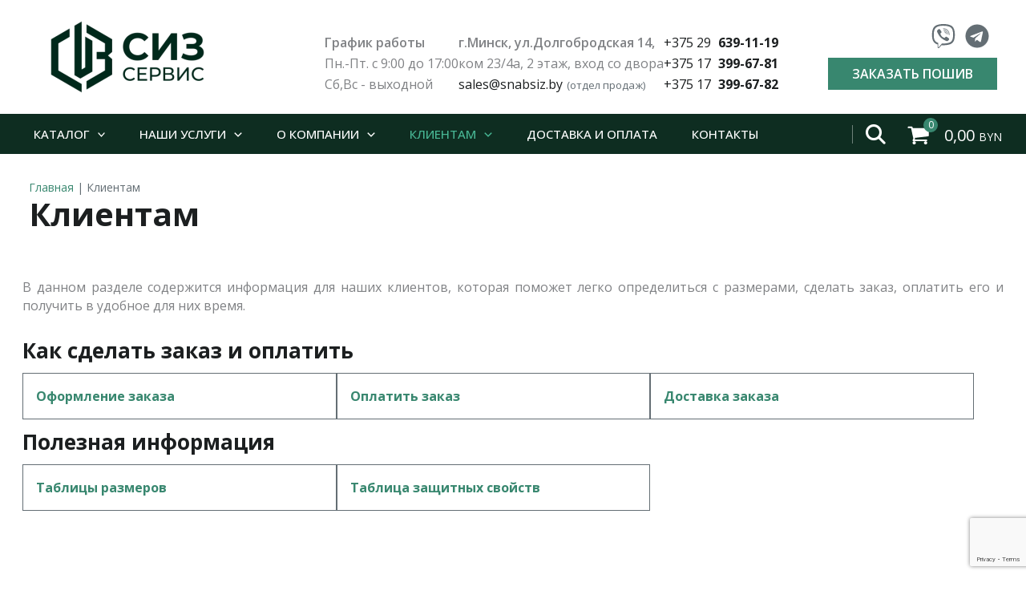

--- FILE ---
content_type: text/html; charset=utf-8
request_url: https://www.google.com/recaptcha/api2/anchor?ar=1&k=6LfFFNUrAAAAAHlnzmA3qxFfM4XkflewCT6BNpb_&co=aHR0cHM6Ly9zbmFic2l6LmJ5OjQ0Mw..&hl=en&v=PoyoqOPhxBO7pBk68S4YbpHZ&size=invisible&anchor-ms=20000&execute-ms=30000&cb=8bpi36bmlkt2
body_size: 48675
content:
<!DOCTYPE HTML><html dir="ltr" lang="en"><head><meta http-equiv="Content-Type" content="text/html; charset=UTF-8">
<meta http-equiv="X-UA-Compatible" content="IE=edge">
<title>reCAPTCHA</title>
<style type="text/css">
/* cyrillic-ext */
@font-face {
  font-family: 'Roboto';
  font-style: normal;
  font-weight: 400;
  font-stretch: 100%;
  src: url(//fonts.gstatic.com/s/roboto/v48/KFO7CnqEu92Fr1ME7kSn66aGLdTylUAMa3GUBHMdazTgWw.woff2) format('woff2');
  unicode-range: U+0460-052F, U+1C80-1C8A, U+20B4, U+2DE0-2DFF, U+A640-A69F, U+FE2E-FE2F;
}
/* cyrillic */
@font-face {
  font-family: 'Roboto';
  font-style: normal;
  font-weight: 400;
  font-stretch: 100%;
  src: url(//fonts.gstatic.com/s/roboto/v48/KFO7CnqEu92Fr1ME7kSn66aGLdTylUAMa3iUBHMdazTgWw.woff2) format('woff2');
  unicode-range: U+0301, U+0400-045F, U+0490-0491, U+04B0-04B1, U+2116;
}
/* greek-ext */
@font-face {
  font-family: 'Roboto';
  font-style: normal;
  font-weight: 400;
  font-stretch: 100%;
  src: url(//fonts.gstatic.com/s/roboto/v48/KFO7CnqEu92Fr1ME7kSn66aGLdTylUAMa3CUBHMdazTgWw.woff2) format('woff2');
  unicode-range: U+1F00-1FFF;
}
/* greek */
@font-face {
  font-family: 'Roboto';
  font-style: normal;
  font-weight: 400;
  font-stretch: 100%;
  src: url(//fonts.gstatic.com/s/roboto/v48/KFO7CnqEu92Fr1ME7kSn66aGLdTylUAMa3-UBHMdazTgWw.woff2) format('woff2');
  unicode-range: U+0370-0377, U+037A-037F, U+0384-038A, U+038C, U+038E-03A1, U+03A3-03FF;
}
/* math */
@font-face {
  font-family: 'Roboto';
  font-style: normal;
  font-weight: 400;
  font-stretch: 100%;
  src: url(//fonts.gstatic.com/s/roboto/v48/KFO7CnqEu92Fr1ME7kSn66aGLdTylUAMawCUBHMdazTgWw.woff2) format('woff2');
  unicode-range: U+0302-0303, U+0305, U+0307-0308, U+0310, U+0312, U+0315, U+031A, U+0326-0327, U+032C, U+032F-0330, U+0332-0333, U+0338, U+033A, U+0346, U+034D, U+0391-03A1, U+03A3-03A9, U+03B1-03C9, U+03D1, U+03D5-03D6, U+03F0-03F1, U+03F4-03F5, U+2016-2017, U+2034-2038, U+203C, U+2040, U+2043, U+2047, U+2050, U+2057, U+205F, U+2070-2071, U+2074-208E, U+2090-209C, U+20D0-20DC, U+20E1, U+20E5-20EF, U+2100-2112, U+2114-2115, U+2117-2121, U+2123-214F, U+2190, U+2192, U+2194-21AE, U+21B0-21E5, U+21F1-21F2, U+21F4-2211, U+2213-2214, U+2216-22FF, U+2308-230B, U+2310, U+2319, U+231C-2321, U+2336-237A, U+237C, U+2395, U+239B-23B7, U+23D0, U+23DC-23E1, U+2474-2475, U+25AF, U+25B3, U+25B7, U+25BD, U+25C1, U+25CA, U+25CC, U+25FB, U+266D-266F, U+27C0-27FF, U+2900-2AFF, U+2B0E-2B11, U+2B30-2B4C, U+2BFE, U+3030, U+FF5B, U+FF5D, U+1D400-1D7FF, U+1EE00-1EEFF;
}
/* symbols */
@font-face {
  font-family: 'Roboto';
  font-style: normal;
  font-weight: 400;
  font-stretch: 100%;
  src: url(//fonts.gstatic.com/s/roboto/v48/KFO7CnqEu92Fr1ME7kSn66aGLdTylUAMaxKUBHMdazTgWw.woff2) format('woff2');
  unicode-range: U+0001-000C, U+000E-001F, U+007F-009F, U+20DD-20E0, U+20E2-20E4, U+2150-218F, U+2190, U+2192, U+2194-2199, U+21AF, U+21E6-21F0, U+21F3, U+2218-2219, U+2299, U+22C4-22C6, U+2300-243F, U+2440-244A, U+2460-24FF, U+25A0-27BF, U+2800-28FF, U+2921-2922, U+2981, U+29BF, U+29EB, U+2B00-2BFF, U+4DC0-4DFF, U+FFF9-FFFB, U+10140-1018E, U+10190-1019C, U+101A0, U+101D0-101FD, U+102E0-102FB, U+10E60-10E7E, U+1D2C0-1D2D3, U+1D2E0-1D37F, U+1F000-1F0FF, U+1F100-1F1AD, U+1F1E6-1F1FF, U+1F30D-1F30F, U+1F315, U+1F31C, U+1F31E, U+1F320-1F32C, U+1F336, U+1F378, U+1F37D, U+1F382, U+1F393-1F39F, U+1F3A7-1F3A8, U+1F3AC-1F3AF, U+1F3C2, U+1F3C4-1F3C6, U+1F3CA-1F3CE, U+1F3D4-1F3E0, U+1F3ED, U+1F3F1-1F3F3, U+1F3F5-1F3F7, U+1F408, U+1F415, U+1F41F, U+1F426, U+1F43F, U+1F441-1F442, U+1F444, U+1F446-1F449, U+1F44C-1F44E, U+1F453, U+1F46A, U+1F47D, U+1F4A3, U+1F4B0, U+1F4B3, U+1F4B9, U+1F4BB, U+1F4BF, U+1F4C8-1F4CB, U+1F4D6, U+1F4DA, U+1F4DF, U+1F4E3-1F4E6, U+1F4EA-1F4ED, U+1F4F7, U+1F4F9-1F4FB, U+1F4FD-1F4FE, U+1F503, U+1F507-1F50B, U+1F50D, U+1F512-1F513, U+1F53E-1F54A, U+1F54F-1F5FA, U+1F610, U+1F650-1F67F, U+1F687, U+1F68D, U+1F691, U+1F694, U+1F698, U+1F6AD, U+1F6B2, U+1F6B9-1F6BA, U+1F6BC, U+1F6C6-1F6CF, U+1F6D3-1F6D7, U+1F6E0-1F6EA, U+1F6F0-1F6F3, U+1F6F7-1F6FC, U+1F700-1F7FF, U+1F800-1F80B, U+1F810-1F847, U+1F850-1F859, U+1F860-1F887, U+1F890-1F8AD, U+1F8B0-1F8BB, U+1F8C0-1F8C1, U+1F900-1F90B, U+1F93B, U+1F946, U+1F984, U+1F996, U+1F9E9, U+1FA00-1FA6F, U+1FA70-1FA7C, U+1FA80-1FA89, U+1FA8F-1FAC6, U+1FACE-1FADC, U+1FADF-1FAE9, U+1FAF0-1FAF8, U+1FB00-1FBFF;
}
/* vietnamese */
@font-face {
  font-family: 'Roboto';
  font-style: normal;
  font-weight: 400;
  font-stretch: 100%;
  src: url(//fonts.gstatic.com/s/roboto/v48/KFO7CnqEu92Fr1ME7kSn66aGLdTylUAMa3OUBHMdazTgWw.woff2) format('woff2');
  unicode-range: U+0102-0103, U+0110-0111, U+0128-0129, U+0168-0169, U+01A0-01A1, U+01AF-01B0, U+0300-0301, U+0303-0304, U+0308-0309, U+0323, U+0329, U+1EA0-1EF9, U+20AB;
}
/* latin-ext */
@font-face {
  font-family: 'Roboto';
  font-style: normal;
  font-weight: 400;
  font-stretch: 100%;
  src: url(//fonts.gstatic.com/s/roboto/v48/KFO7CnqEu92Fr1ME7kSn66aGLdTylUAMa3KUBHMdazTgWw.woff2) format('woff2');
  unicode-range: U+0100-02BA, U+02BD-02C5, U+02C7-02CC, U+02CE-02D7, U+02DD-02FF, U+0304, U+0308, U+0329, U+1D00-1DBF, U+1E00-1E9F, U+1EF2-1EFF, U+2020, U+20A0-20AB, U+20AD-20C0, U+2113, U+2C60-2C7F, U+A720-A7FF;
}
/* latin */
@font-face {
  font-family: 'Roboto';
  font-style: normal;
  font-weight: 400;
  font-stretch: 100%;
  src: url(//fonts.gstatic.com/s/roboto/v48/KFO7CnqEu92Fr1ME7kSn66aGLdTylUAMa3yUBHMdazQ.woff2) format('woff2');
  unicode-range: U+0000-00FF, U+0131, U+0152-0153, U+02BB-02BC, U+02C6, U+02DA, U+02DC, U+0304, U+0308, U+0329, U+2000-206F, U+20AC, U+2122, U+2191, U+2193, U+2212, U+2215, U+FEFF, U+FFFD;
}
/* cyrillic-ext */
@font-face {
  font-family: 'Roboto';
  font-style: normal;
  font-weight: 500;
  font-stretch: 100%;
  src: url(//fonts.gstatic.com/s/roboto/v48/KFO7CnqEu92Fr1ME7kSn66aGLdTylUAMa3GUBHMdazTgWw.woff2) format('woff2');
  unicode-range: U+0460-052F, U+1C80-1C8A, U+20B4, U+2DE0-2DFF, U+A640-A69F, U+FE2E-FE2F;
}
/* cyrillic */
@font-face {
  font-family: 'Roboto';
  font-style: normal;
  font-weight: 500;
  font-stretch: 100%;
  src: url(//fonts.gstatic.com/s/roboto/v48/KFO7CnqEu92Fr1ME7kSn66aGLdTylUAMa3iUBHMdazTgWw.woff2) format('woff2');
  unicode-range: U+0301, U+0400-045F, U+0490-0491, U+04B0-04B1, U+2116;
}
/* greek-ext */
@font-face {
  font-family: 'Roboto';
  font-style: normal;
  font-weight: 500;
  font-stretch: 100%;
  src: url(//fonts.gstatic.com/s/roboto/v48/KFO7CnqEu92Fr1ME7kSn66aGLdTylUAMa3CUBHMdazTgWw.woff2) format('woff2');
  unicode-range: U+1F00-1FFF;
}
/* greek */
@font-face {
  font-family: 'Roboto';
  font-style: normal;
  font-weight: 500;
  font-stretch: 100%;
  src: url(//fonts.gstatic.com/s/roboto/v48/KFO7CnqEu92Fr1ME7kSn66aGLdTylUAMa3-UBHMdazTgWw.woff2) format('woff2');
  unicode-range: U+0370-0377, U+037A-037F, U+0384-038A, U+038C, U+038E-03A1, U+03A3-03FF;
}
/* math */
@font-face {
  font-family: 'Roboto';
  font-style: normal;
  font-weight: 500;
  font-stretch: 100%;
  src: url(//fonts.gstatic.com/s/roboto/v48/KFO7CnqEu92Fr1ME7kSn66aGLdTylUAMawCUBHMdazTgWw.woff2) format('woff2');
  unicode-range: U+0302-0303, U+0305, U+0307-0308, U+0310, U+0312, U+0315, U+031A, U+0326-0327, U+032C, U+032F-0330, U+0332-0333, U+0338, U+033A, U+0346, U+034D, U+0391-03A1, U+03A3-03A9, U+03B1-03C9, U+03D1, U+03D5-03D6, U+03F0-03F1, U+03F4-03F5, U+2016-2017, U+2034-2038, U+203C, U+2040, U+2043, U+2047, U+2050, U+2057, U+205F, U+2070-2071, U+2074-208E, U+2090-209C, U+20D0-20DC, U+20E1, U+20E5-20EF, U+2100-2112, U+2114-2115, U+2117-2121, U+2123-214F, U+2190, U+2192, U+2194-21AE, U+21B0-21E5, U+21F1-21F2, U+21F4-2211, U+2213-2214, U+2216-22FF, U+2308-230B, U+2310, U+2319, U+231C-2321, U+2336-237A, U+237C, U+2395, U+239B-23B7, U+23D0, U+23DC-23E1, U+2474-2475, U+25AF, U+25B3, U+25B7, U+25BD, U+25C1, U+25CA, U+25CC, U+25FB, U+266D-266F, U+27C0-27FF, U+2900-2AFF, U+2B0E-2B11, U+2B30-2B4C, U+2BFE, U+3030, U+FF5B, U+FF5D, U+1D400-1D7FF, U+1EE00-1EEFF;
}
/* symbols */
@font-face {
  font-family: 'Roboto';
  font-style: normal;
  font-weight: 500;
  font-stretch: 100%;
  src: url(//fonts.gstatic.com/s/roboto/v48/KFO7CnqEu92Fr1ME7kSn66aGLdTylUAMaxKUBHMdazTgWw.woff2) format('woff2');
  unicode-range: U+0001-000C, U+000E-001F, U+007F-009F, U+20DD-20E0, U+20E2-20E4, U+2150-218F, U+2190, U+2192, U+2194-2199, U+21AF, U+21E6-21F0, U+21F3, U+2218-2219, U+2299, U+22C4-22C6, U+2300-243F, U+2440-244A, U+2460-24FF, U+25A0-27BF, U+2800-28FF, U+2921-2922, U+2981, U+29BF, U+29EB, U+2B00-2BFF, U+4DC0-4DFF, U+FFF9-FFFB, U+10140-1018E, U+10190-1019C, U+101A0, U+101D0-101FD, U+102E0-102FB, U+10E60-10E7E, U+1D2C0-1D2D3, U+1D2E0-1D37F, U+1F000-1F0FF, U+1F100-1F1AD, U+1F1E6-1F1FF, U+1F30D-1F30F, U+1F315, U+1F31C, U+1F31E, U+1F320-1F32C, U+1F336, U+1F378, U+1F37D, U+1F382, U+1F393-1F39F, U+1F3A7-1F3A8, U+1F3AC-1F3AF, U+1F3C2, U+1F3C4-1F3C6, U+1F3CA-1F3CE, U+1F3D4-1F3E0, U+1F3ED, U+1F3F1-1F3F3, U+1F3F5-1F3F7, U+1F408, U+1F415, U+1F41F, U+1F426, U+1F43F, U+1F441-1F442, U+1F444, U+1F446-1F449, U+1F44C-1F44E, U+1F453, U+1F46A, U+1F47D, U+1F4A3, U+1F4B0, U+1F4B3, U+1F4B9, U+1F4BB, U+1F4BF, U+1F4C8-1F4CB, U+1F4D6, U+1F4DA, U+1F4DF, U+1F4E3-1F4E6, U+1F4EA-1F4ED, U+1F4F7, U+1F4F9-1F4FB, U+1F4FD-1F4FE, U+1F503, U+1F507-1F50B, U+1F50D, U+1F512-1F513, U+1F53E-1F54A, U+1F54F-1F5FA, U+1F610, U+1F650-1F67F, U+1F687, U+1F68D, U+1F691, U+1F694, U+1F698, U+1F6AD, U+1F6B2, U+1F6B9-1F6BA, U+1F6BC, U+1F6C6-1F6CF, U+1F6D3-1F6D7, U+1F6E0-1F6EA, U+1F6F0-1F6F3, U+1F6F7-1F6FC, U+1F700-1F7FF, U+1F800-1F80B, U+1F810-1F847, U+1F850-1F859, U+1F860-1F887, U+1F890-1F8AD, U+1F8B0-1F8BB, U+1F8C0-1F8C1, U+1F900-1F90B, U+1F93B, U+1F946, U+1F984, U+1F996, U+1F9E9, U+1FA00-1FA6F, U+1FA70-1FA7C, U+1FA80-1FA89, U+1FA8F-1FAC6, U+1FACE-1FADC, U+1FADF-1FAE9, U+1FAF0-1FAF8, U+1FB00-1FBFF;
}
/* vietnamese */
@font-face {
  font-family: 'Roboto';
  font-style: normal;
  font-weight: 500;
  font-stretch: 100%;
  src: url(//fonts.gstatic.com/s/roboto/v48/KFO7CnqEu92Fr1ME7kSn66aGLdTylUAMa3OUBHMdazTgWw.woff2) format('woff2');
  unicode-range: U+0102-0103, U+0110-0111, U+0128-0129, U+0168-0169, U+01A0-01A1, U+01AF-01B0, U+0300-0301, U+0303-0304, U+0308-0309, U+0323, U+0329, U+1EA0-1EF9, U+20AB;
}
/* latin-ext */
@font-face {
  font-family: 'Roboto';
  font-style: normal;
  font-weight: 500;
  font-stretch: 100%;
  src: url(//fonts.gstatic.com/s/roboto/v48/KFO7CnqEu92Fr1ME7kSn66aGLdTylUAMa3KUBHMdazTgWw.woff2) format('woff2');
  unicode-range: U+0100-02BA, U+02BD-02C5, U+02C7-02CC, U+02CE-02D7, U+02DD-02FF, U+0304, U+0308, U+0329, U+1D00-1DBF, U+1E00-1E9F, U+1EF2-1EFF, U+2020, U+20A0-20AB, U+20AD-20C0, U+2113, U+2C60-2C7F, U+A720-A7FF;
}
/* latin */
@font-face {
  font-family: 'Roboto';
  font-style: normal;
  font-weight: 500;
  font-stretch: 100%;
  src: url(//fonts.gstatic.com/s/roboto/v48/KFO7CnqEu92Fr1ME7kSn66aGLdTylUAMa3yUBHMdazQ.woff2) format('woff2');
  unicode-range: U+0000-00FF, U+0131, U+0152-0153, U+02BB-02BC, U+02C6, U+02DA, U+02DC, U+0304, U+0308, U+0329, U+2000-206F, U+20AC, U+2122, U+2191, U+2193, U+2212, U+2215, U+FEFF, U+FFFD;
}
/* cyrillic-ext */
@font-face {
  font-family: 'Roboto';
  font-style: normal;
  font-weight: 900;
  font-stretch: 100%;
  src: url(//fonts.gstatic.com/s/roboto/v48/KFO7CnqEu92Fr1ME7kSn66aGLdTylUAMa3GUBHMdazTgWw.woff2) format('woff2');
  unicode-range: U+0460-052F, U+1C80-1C8A, U+20B4, U+2DE0-2DFF, U+A640-A69F, U+FE2E-FE2F;
}
/* cyrillic */
@font-face {
  font-family: 'Roboto';
  font-style: normal;
  font-weight: 900;
  font-stretch: 100%;
  src: url(//fonts.gstatic.com/s/roboto/v48/KFO7CnqEu92Fr1ME7kSn66aGLdTylUAMa3iUBHMdazTgWw.woff2) format('woff2');
  unicode-range: U+0301, U+0400-045F, U+0490-0491, U+04B0-04B1, U+2116;
}
/* greek-ext */
@font-face {
  font-family: 'Roboto';
  font-style: normal;
  font-weight: 900;
  font-stretch: 100%;
  src: url(//fonts.gstatic.com/s/roboto/v48/KFO7CnqEu92Fr1ME7kSn66aGLdTylUAMa3CUBHMdazTgWw.woff2) format('woff2');
  unicode-range: U+1F00-1FFF;
}
/* greek */
@font-face {
  font-family: 'Roboto';
  font-style: normal;
  font-weight: 900;
  font-stretch: 100%;
  src: url(//fonts.gstatic.com/s/roboto/v48/KFO7CnqEu92Fr1ME7kSn66aGLdTylUAMa3-UBHMdazTgWw.woff2) format('woff2');
  unicode-range: U+0370-0377, U+037A-037F, U+0384-038A, U+038C, U+038E-03A1, U+03A3-03FF;
}
/* math */
@font-face {
  font-family: 'Roboto';
  font-style: normal;
  font-weight: 900;
  font-stretch: 100%;
  src: url(//fonts.gstatic.com/s/roboto/v48/KFO7CnqEu92Fr1ME7kSn66aGLdTylUAMawCUBHMdazTgWw.woff2) format('woff2');
  unicode-range: U+0302-0303, U+0305, U+0307-0308, U+0310, U+0312, U+0315, U+031A, U+0326-0327, U+032C, U+032F-0330, U+0332-0333, U+0338, U+033A, U+0346, U+034D, U+0391-03A1, U+03A3-03A9, U+03B1-03C9, U+03D1, U+03D5-03D6, U+03F0-03F1, U+03F4-03F5, U+2016-2017, U+2034-2038, U+203C, U+2040, U+2043, U+2047, U+2050, U+2057, U+205F, U+2070-2071, U+2074-208E, U+2090-209C, U+20D0-20DC, U+20E1, U+20E5-20EF, U+2100-2112, U+2114-2115, U+2117-2121, U+2123-214F, U+2190, U+2192, U+2194-21AE, U+21B0-21E5, U+21F1-21F2, U+21F4-2211, U+2213-2214, U+2216-22FF, U+2308-230B, U+2310, U+2319, U+231C-2321, U+2336-237A, U+237C, U+2395, U+239B-23B7, U+23D0, U+23DC-23E1, U+2474-2475, U+25AF, U+25B3, U+25B7, U+25BD, U+25C1, U+25CA, U+25CC, U+25FB, U+266D-266F, U+27C0-27FF, U+2900-2AFF, U+2B0E-2B11, U+2B30-2B4C, U+2BFE, U+3030, U+FF5B, U+FF5D, U+1D400-1D7FF, U+1EE00-1EEFF;
}
/* symbols */
@font-face {
  font-family: 'Roboto';
  font-style: normal;
  font-weight: 900;
  font-stretch: 100%;
  src: url(//fonts.gstatic.com/s/roboto/v48/KFO7CnqEu92Fr1ME7kSn66aGLdTylUAMaxKUBHMdazTgWw.woff2) format('woff2');
  unicode-range: U+0001-000C, U+000E-001F, U+007F-009F, U+20DD-20E0, U+20E2-20E4, U+2150-218F, U+2190, U+2192, U+2194-2199, U+21AF, U+21E6-21F0, U+21F3, U+2218-2219, U+2299, U+22C4-22C6, U+2300-243F, U+2440-244A, U+2460-24FF, U+25A0-27BF, U+2800-28FF, U+2921-2922, U+2981, U+29BF, U+29EB, U+2B00-2BFF, U+4DC0-4DFF, U+FFF9-FFFB, U+10140-1018E, U+10190-1019C, U+101A0, U+101D0-101FD, U+102E0-102FB, U+10E60-10E7E, U+1D2C0-1D2D3, U+1D2E0-1D37F, U+1F000-1F0FF, U+1F100-1F1AD, U+1F1E6-1F1FF, U+1F30D-1F30F, U+1F315, U+1F31C, U+1F31E, U+1F320-1F32C, U+1F336, U+1F378, U+1F37D, U+1F382, U+1F393-1F39F, U+1F3A7-1F3A8, U+1F3AC-1F3AF, U+1F3C2, U+1F3C4-1F3C6, U+1F3CA-1F3CE, U+1F3D4-1F3E0, U+1F3ED, U+1F3F1-1F3F3, U+1F3F5-1F3F7, U+1F408, U+1F415, U+1F41F, U+1F426, U+1F43F, U+1F441-1F442, U+1F444, U+1F446-1F449, U+1F44C-1F44E, U+1F453, U+1F46A, U+1F47D, U+1F4A3, U+1F4B0, U+1F4B3, U+1F4B9, U+1F4BB, U+1F4BF, U+1F4C8-1F4CB, U+1F4D6, U+1F4DA, U+1F4DF, U+1F4E3-1F4E6, U+1F4EA-1F4ED, U+1F4F7, U+1F4F9-1F4FB, U+1F4FD-1F4FE, U+1F503, U+1F507-1F50B, U+1F50D, U+1F512-1F513, U+1F53E-1F54A, U+1F54F-1F5FA, U+1F610, U+1F650-1F67F, U+1F687, U+1F68D, U+1F691, U+1F694, U+1F698, U+1F6AD, U+1F6B2, U+1F6B9-1F6BA, U+1F6BC, U+1F6C6-1F6CF, U+1F6D3-1F6D7, U+1F6E0-1F6EA, U+1F6F0-1F6F3, U+1F6F7-1F6FC, U+1F700-1F7FF, U+1F800-1F80B, U+1F810-1F847, U+1F850-1F859, U+1F860-1F887, U+1F890-1F8AD, U+1F8B0-1F8BB, U+1F8C0-1F8C1, U+1F900-1F90B, U+1F93B, U+1F946, U+1F984, U+1F996, U+1F9E9, U+1FA00-1FA6F, U+1FA70-1FA7C, U+1FA80-1FA89, U+1FA8F-1FAC6, U+1FACE-1FADC, U+1FADF-1FAE9, U+1FAF0-1FAF8, U+1FB00-1FBFF;
}
/* vietnamese */
@font-face {
  font-family: 'Roboto';
  font-style: normal;
  font-weight: 900;
  font-stretch: 100%;
  src: url(//fonts.gstatic.com/s/roboto/v48/KFO7CnqEu92Fr1ME7kSn66aGLdTylUAMa3OUBHMdazTgWw.woff2) format('woff2');
  unicode-range: U+0102-0103, U+0110-0111, U+0128-0129, U+0168-0169, U+01A0-01A1, U+01AF-01B0, U+0300-0301, U+0303-0304, U+0308-0309, U+0323, U+0329, U+1EA0-1EF9, U+20AB;
}
/* latin-ext */
@font-face {
  font-family: 'Roboto';
  font-style: normal;
  font-weight: 900;
  font-stretch: 100%;
  src: url(//fonts.gstatic.com/s/roboto/v48/KFO7CnqEu92Fr1ME7kSn66aGLdTylUAMa3KUBHMdazTgWw.woff2) format('woff2');
  unicode-range: U+0100-02BA, U+02BD-02C5, U+02C7-02CC, U+02CE-02D7, U+02DD-02FF, U+0304, U+0308, U+0329, U+1D00-1DBF, U+1E00-1E9F, U+1EF2-1EFF, U+2020, U+20A0-20AB, U+20AD-20C0, U+2113, U+2C60-2C7F, U+A720-A7FF;
}
/* latin */
@font-face {
  font-family: 'Roboto';
  font-style: normal;
  font-weight: 900;
  font-stretch: 100%;
  src: url(//fonts.gstatic.com/s/roboto/v48/KFO7CnqEu92Fr1ME7kSn66aGLdTylUAMa3yUBHMdazQ.woff2) format('woff2');
  unicode-range: U+0000-00FF, U+0131, U+0152-0153, U+02BB-02BC, U+02C6, U+02DA, U+02DC, U+0304, U+0308, U+0329, U+2000-206F, U+20AC, U+2122, U+2191, U+2193, U+2212, U+2215, U+FEFF, U+FFFD;
}

</style>
<link rel="stylesheet" type="text/css" href="https://www.gstatic.com/recaptcha/releases/PoyoqOPhxBO7pBk68S4YbpHZ/styles__ltr.css">
<script nonce="FXtLaRu-6cieHMle3bytUg" type="text/javascript">window['__recaptcha_api'] = 'https://www.google.com/recaptcha/api2/';</script>
<script type="text/javascript" src="https://www.gstatic.com/recaptcha/releases/PoyoqOPhxBO7pBk68S4YbpHZ/recaptcha__en.js" nonce="FXtLaRu-6cieHMle3bytUg">
      
    </script></head>
<body><div id="rc-anchor-alert" class="rc-anchor-alert"></div>
<input type="hidden" id="recaptcha-token" value="[base64]">
<script type="text/javascript" nonce="FXtLaRu-6cieHMle3bytUg">
      recaptcha.anchor.Main.init("[\x22ainput\x22,[\x22bgdata\x22,\x22\x22,\[base64]/[base64]/[base64]/ZyhXLGgpOnEoW04sMjEsbF0sVywwKSxoKSxmYWxzZSxmYWxzZSl9Y2F0Y2goayl7RygzNTgsVyk/[base64]/[base64]/[base64]/[base64]/[base64]/[base64]/[base64]/bmV3IEJbT10oRFswXSk6dz09Mj9uZXcgQltPXShEWzBdLERbMV0pOnc9PTM/bmV3IEJbT10oRFswXSxEWzFdLERbMl0pOnc9PTQ/[base64]/[base64]/[base64]/[base64]/[base64]\\u003d\x22,\[base64]\\u003d\\u003d\x22,\x22wrrDvMOZbylBwrw/wppwSMKSQsOPZsOie351XsKTMyvDm8OYZ8K0fC9Pwo/[base64]/CnFLDh8K2w5xYw6bCjGbCvEHChsOxb8OVw7Q2ZMOCw6rDtsOJw4JmwoLDuWbCkipxRAMzC3cmScOVeEfCnT7DpsOEwrbDn8Ojw5otw7DCvi5Qwr5SwpvDksKAZDIpBMKtWMOkXMOdwpnDl8Oew6vCnX3DlgNDGsOsAMKwVcKAHcOMw4HDhX0pwpzCk25DwrUow6Mkw4/DgcKywobDq0/Com7DiMObORTDij/CkMOuF2B2w4pew4HDs8Ocw75GEgbCk8OYFkBDDU8FBcOvwrtpwqR8IDhKw7dSworChMOVw5XDqsOcwq9oY8KVw5RRw4nDnMOAw65cfcOrSCbDvMOWwodiOsKBw6TCjsOabcKXw4ZMw6hdw7tFwoTDj8K4w6Q6w4TCs3/Djkgbw5TDuk3CvCx/[base64]/wrM6XcKGwqPDn3R2wpk9Ej81MMOuXxDCokMEKsOpXMOow5LDiTfCkkvDhXkQw6zCpHk8wq/Cmj56MxnDpMOew6oew5NlHTnCkWJkwq/CrnYPLHzDl8O6w6zDhj9+XcKaw5UTw7XChcKVwr7DkMOMMcKZwqgGKsO8U8KYYMO4B2omwpzCocK5PsKPQwdPMMOwBDnDt8OLw40vZSnDk1nCoDbCpsOvw6jDnRnCsgjCvcOWwqsBw6JBwrUdwpjCpMKtwqXCkSJVw4Fnfn3Di8KBwp5lZ1QZdFZdVG/Dt8KgTSAkPxpARsO1LsOcK8KlaR/CocOJKwDDh8KPO8KTw4vDkAZ5Mz0CwqgofcOnwrzChSN6AsKGdjDDjMOxwplFw70fEMOHAS/DgwbChh88w70rw5/DpcKMw4XCo2wBLlFgQMOCPsOLO8Olw6zDmzlAwofClsOveT4HZcOwecOGwobDscOfCAfDpcKgw4ogw5AOfzjDpMKCWR/Crl9kw57CisKedsO+wrvCtXozw6PDp8KZAsOqAsOgwq4CAl/CsSsoZ2JOwrbCoioYC8K2w6DCghTDqsOfwoAaHzPChn3CocO1wp5uNH5dwqEFZXjCjADCtsOMfRxAwqzDpjx6RHc9XRkRRBTDhBFAw6Ybw6hdH8Kzw75NWMKVdsKYwoxIw74PJQ5Ow5rDnH5lw6MuC8Opw4o/wqXDgGnCjBRAQMOGw6p6wooedcKRwpnDuRDDlyLDh8KAw4vDonttTS9vwrjCrRYDw4PCqSHDlX7CvHUPwp4DZcKSw5YLwoxawrg6AcKow63CrMKfw7B2YHbCjcOZCRUuOcOUScOoIirDqcO+LsKQADUhVMK4a0/[base64]/[base64]/Cg8OZGDrCsQ7CunIuw6/[base64]/JsORw4tyw6HDpCxhEzrDogjCng5EwpXDqzYSADLDlsK+Xj5aw6pvZcK/C13CvjJcOcOhw7p1w7DDl8K2RDPDq8KHwrx5KMODem3Dkzc0wqV2w550IG0rwpTDkMORw4MWOklZTxfCqcKyA8KlYsOWw4xTGQwtwqYdw77CuFUMw4HDicKABsO9I8KsNsK+bFDCv2pEYF7DicKCwohAOcOKw6/DrsKSTn3CuzfDocO8I8KbwqwawpnCgcO9wo/[base64]/CiCLDh8KKw6lFPE7Cs8KbQnDDp8Kww4U1w4Bbwr5wK1jDm8OLMcKzWcKFf3YEwpHDrlZiPBvCh3BRKcKlUyJ1wpXCn8KUHnTDvcKBOcKAw5zCqcOpOcK5wo8TwpfDqcKTNsONw5jCvMOLQ8KzC0/CkiHCtT8SdcOkw5PDjcO0w5VQw7QEP8K/w75fFgzDmQ5ePcOxO8K/WE5Pw7hURMKxYcK8wo/CtsKuwphycAvCs8O/[base64]/[base64]/CozIkPVFsw6jCmA/ChsKYc8OiwpNHJMKnMcKXwrPCu1FLZEEdL8Kjw7spwpNDwpYIw7HCgTfDpsOnw4AWwo3Ch0ZDwo4BVcOLOWTChsKYw7fDvCfDlcKKwo3Cv11bwoNowpAIwrJ6w60EcMOZAkbDjk3CpMOOOV7CtMKywr7DusO4E1Fdw7jDmUYWRzLCiH7DoFM9wqJqwojDssO/Bytlw4ALesOWCTfDoyZZf8OmwqTDsyHDtMKxwqkABBLCrF0qK3XCqwEcwpvCuEFMw7jCs8KKeG7CmsOOw7rDgT94Anw5w4MKA2TCgksVwonDmcK7wq3Djg7CosO2bGzDiFvClU8xOQU/[base64]/Cn8KlGBItSsKywrvDhHkNw7zDosOkw5TCr8K6BCzDkW1UcnhJfFDDqlLCuULDl1Qaw7YLwqLDjMK9W1sJw7TDgsOtw5UTc3XDo8KVfsOtTcOzMcKewrNUUVgew5FOwrLDgWPDusKLVMKCw7zDksKww6zDlkpXNl1tw6cDP8Kfw4snJh/[base64]/CusOCw4jDlMKxbHnDok/Ck1LDmMKMH8OGOGJpZlc9wpLCvi9nw47DtcOYc8O1wpnDkBJ6wrtRXcOgw7UwHg4TCQrCoifCnU9LH8OGw4oqEMOywqYTBQPCrVxWwpPDhsKMe8Keb8KodsOPwr7DncO7w5YfwrVmWMOba2fDrktMw53DrSLDrRATw4kHBsOTwrxhwobCoMO3wq5HWkEjwpfCkcOqfF/CosKPZcKnw7wnw5wIC8OfEcO/OMKQw4J1d8OsLB3CtlE5YEUjw5nDhWQiwoDDpMKYQ8K7dsO/wo3Dh8O4E1XDq8OmJF8Qw4bClMOKO8KBL1vDjsKVGwfCosKGwqZrw6QxwonDncK1T1wtKcOjYH/CkUFEK8OFPhHCs8KIwox/YS/DnXXCtEPDuB/DvBdzwo1gw7XDsCfDpyAcYMOWYH0lw6fCkcOtAHDClG/ChMOWw5orwp09w4wZXDDCkhXCnsKjw5MjwoAKbSgDw4oTZsO5TcOwPMK0woxAwofDhT9vwovDisOwTEPChsKkw4xAwpjCvMKDLcOxWGjCgCbDrT/Cp23Cmh/[base64]/[base64]/Dnz9oRGzCq2bDhW3DlcOsHMKZw7bDjCLCqGvDkMO3dngQMcOaOsKTeWAeUDEMwpvCrDUXw7fCs8KQwr01w5nCpMKXw5YEFlBDJsOLw6rDtjRJRcKiWSN/OQITwo0uOsKRw7TDl0BCJmBIDsO/wrsFwogawr7ClcOSw7Awd8ObacO5ECTDqsOsw7JceMKZBl59IMO3KSHCuBorwrohF8OIQsOPwpRlOS41WsOODi/DkB0meC/CjGvCqDZ0eMO4w7vCqMKObQRtwq8fwoJRwqt3aw8bwo8Vwo/DugDDpsKuJ0ZyTMOKNgF1wqwfXyI5UTZCYwk9ScKbd8OqN8OSGAfDoAzDk3VcwqI/[base64]/[base64]/DhMOHw73Do3vCmMOdGTbCsBDCjcKhHcKjL33Cq8OsU8KiwoRZdUcjO8K/w7dUw5nCqH9YwrrCscKzFcKhwrINw6EQMcOAKxzClMO+D8KUOGpNwqrCqsO/[base64]/Ct8KjJ8OJGCkAesKwwoxxHhrDnsKJCcORwqrCuBYWbcO4wqJvRsK5w6dFKQtzw65pwqLDrlMZWcOqw6fDqMKhKcKxwqp7wod3wpJlw79jIjgLwozCocKrbivCnzAkVcK3MsOeN8KCwq8fVxfDi8Owwp/ClcKKwrnDpiPDqXHCmiTDmHbDvUXCj8KJw5bDjTvCnzxdd8KSw7XCpiLClRrDs0oawrMMwrvCosK8w7fDgQB3WcOyw7jDs8K3WcOuw5rDq8Kawo3DhBJLw5EWw7dtw7QBwrTDtw9/w7FYBVrDnMOgPBvDvG/DsMO7HcO8w4tyw7I6JcOqwp3DuMOmCxzCmCA6AgvDkAR6wpAhw5vDgEIhA3PDnG4ROMKPdVJuw58JMDNJwr/DgsOxMkp+wqVLwodJw4FyOMOtcMKHw5rCgMKiwq/Cr8OiwqBwwo/CpiNFwpfDr3LDosKFeBPCsDPCr8KWEsOdfBw8w4oXwpRgJmvClANmwpo3w552CioDcMO4XsOtSsKdTsOVw4lDw63CvsOmJ1fCiyxiwolVCsKjw5XDiV5jCWjDsgDDpE1gw67CqDcQb8OLEGHChmPCjBFOfR3Dp8OOwoh/QMKsAcKKwoBhwqE5wqASLl1UwovDjcK5wqnCu08ewp/CqklIO0BPIcKJwpXDtVjCoTMpwobDpQQVbQclG8OJIWzCqMKwwqfDhsK9S3TDkhhSOsK5woANWVnCqcKGwoJOd1MyP8Osw6jDvXXCtsO4wp1XYz3Ch2xqw4FuwolRAsOGCh/Dj13DrcK5wo4Sw6hsNBXDmsKFYVXDn8Oow4zCnMK4RB1jC8KFwoPDiGUVV0kxwocxAW/CmyjCqQ9meMO9w5MNw7fCpljDtl7CtGbCig7DjgPDgcKRfMK+QyIyw6AFBzZFw5ANw4AIEsOQElJzS3xmDAsIw63Cm1DDu1nCl8OUw5B8wqM6w5nCmcK3w60vF8OswrvDv8KTCDfCsGrDrcKXwqctwogsw4s3LD/ChDNlw6cqXBfCnsOcMMOSQkfCmm5vPsO5wr8Vb2YeM8O1w5DClQcQwo3ClcKsw4jDjMO1MS50QsK6wqrCksOPfhLDlMOTw6bCkCnDocOYwr/Cu8KhwpBLPhbCmsKiXsOkfhfCp8KLwrvCgysgwrvClEovwq7CnB4+wqnClcKHwo1Gw7I9wr7DqcOfGcO6wpnDqnR+wo48w6x0w4rDmMO+w6BTw5wwA8O8YX/DjXXDoMO1w70kw6Yaw4Bmw5UWdwVbC8KuIcKGwpU3BkHDsHPDr8OFUnVvDcKxHSh7w4Qpw7DDlsO7w7/CqsKHCcKVTsOMDFXDn8O3dMOzwrbCr8O0PcOZwoPClWPDv2HDgwPDhzosFcKTKsOmPRPDl8KEPHICw4bCoWXCjTpVwrvDosOPw60CwqrCpcOLLsKVJ8KFCcO9wrkNESHCun1lJx/Cs8OaUEI9BcK8w5gJwokdEsOkw5pJwq5awpoJA8OlG8KJw5VceHRLw7trw4TCl8OyXMOObBHCnsKWw5pbw5XDjsKPVcO1w4bDpMOiwrA+w7DDr8ORFkvDjlYyw7TDqcOmeHVoRcOGHm/[base64]/DuUd9NsKawol/LAHCkRpWw5ZUwr3CqMOfwqhTaErCoBnChAYHw5jDvSwAwpHClExMwqHCmUUjw67CrCQLwoAiw7Ukwoc+w713w6Y/DMK2wpzDnUnCtcOEEcOTe8KlwqHCjgx0VzUNdMKTw5DCm8OVDMKVwqA4wp4dMglKwpjChEEdw7jCilxCw6/CqEpUw5sXw7/DiA0lw4Ysw4LChsKtXlrDrQBdR8O4XsKVwoPCqsOTYx8kFMOmw7/CpB3DscOJwovDmMO/JMKXMxNHTHknwp3DuX1bwpzCgMKIwpY5wqotwq7ChBvCrcO3W8KTwoV+VxUmDMKvwqVWw5/Dt8OlwpR1UcKVC8OXGTDDoMOZwq/[base64]/Do8OleSTDsXPCocK1wqzCh8O4YcOdw4UzwqDCuMKHAm8haxYmEMONwonCv3fDjHTCqDt2wqEUwqjClMOEM8KRVh/DlgglacOBw5fDtl5LGX8vwq/DiA89w54VV07DvgbDnkkFIMKkw6LDu8Ksw7gZAUPCusOhwpzCj8OHLsKIbMOtW8Kmw4/DknTDiTTDvMOOGMKdKjrCsSlxcMOWwq81M8O+wqsSAsKyw49bwqdUF8Kvwq3Dv8KbdwEGw5LDs8KLMh/[base64]/DtcO4w6NEw6jDv8K8wqHCq8OXA0LCrQN2w43Ci1zCs2TDvsO2w642TcKkfMKmAFvCsjIXw6/CtcOswrVzw7/CjcKbwp3Ds1c4AMOmwofCv8K3w7taXcOWfXLCg8OfKmbDt8KDa8K0e1dwUHlGwo0nXU4HR8K4RsOsw7DCiMKQwoUAEMKoZ8KGPwRIEsOVw5rDmGHDsWLCoCvCk3p0OMOUecOQw4Vgw5I+w69dGiLDncKCQQ/Ch8KIbMKjw6tjw41PJcKAw7jCnsONwoLDvi/DksKww6bDosOrSHrDq34/SMOcwqfDt8Kxwp9VUwglEirCtzs+wrvCjV18w4jCtMOyw5nCt8OGwq/ChhPDsMOkw5vCulzCqBrCpMOQESpxwoljQ0jDvMO6w67Cml3Dm1fDmMOlPyhlwoEOwpgRTyARV00lVRFtCMKzO8OLDcK9wqTCkyvCuMOsw50DajtOeHjChyx/w7rCqcKuwqfDpSwsw5fDrjZLwpDCnxt1w7MebcKMwrRvHMK/w6oSZx8Mw6PDmE9sG0d0ecK3w4ReVwYOYMKCQxjDh8KsLXfClcKBWMOvLlrDo8Kiw7Z/X8K/w4dywqLDgCl6w7zCkyXDiQXCv8Ocw5jCrhJ+V8OEw4QkKAPCr8K4GTc8w4MIA8OwYj9uYsOpwppneMKEw5jDpnfCnsK/[base64]/[base64]/wr9TBwNBw7psVGnDqcOjSy/DmmEIYsOVw7DChsOWw5vCosOfw4Z1w5vDpcKmwotAw7fDmcOsw5HChcODBR0pw5XDk8O0w7XDon8ZOj5Gw6nDr8OsAEnDhnfDkcO2a0XDvsO4OcKFw7jDscOrw4/DgcKfwql9wpArwpdowp/DoXXCpjPCsXDDvMKGwoHDiwVTwpNpeMKWH8KUG8OUwp3CtMKAd8KywoUsM1ZYDcK+PcOuw6Mew7xjUcK/w7orKzcYw754XMKmwpVsw4bDp2dYYAHDkcOqwqHCm8OWXC/CvMOEwr4ZwpoFw4twOMOUbUQYBsOaaMKIK8KLIxjCnlI8w6vDtVwQw4JDwr4bw5bClmEKFsOFwrHDoFgkw5/CqF/Ci8KZS3jDv8OmbWN8fUEqBMKkwpHDkFfDvcOFw6jDuk7Dp8Otey3DhRcSwqBgw4N4woLCkMK3w5gKAcKpahfCkhLCpxjChBjCmVwuw6TChsKjEhc6wrAsWcO1wo0KfcOWYGZ1ZMKhN8O9YMOJwoLCjkDDtks9I8OfZg7CvMK/wovCvUpnwq08C8O4PsOiw4LDjxhrw4DDo2xAw6XCq8K+wqjDi8OVwpvCuHjClgNiw5fCry/CvMKrOVsXw7rDoMKJOF3CtsKew4IlCVvDk0vCvcKxwonCnhAmwo7CkDfCjMOUw7pawrMiw7fDnTMBB8Kvw7bClUgIDcKFRcKiIxzDqsKBUnbCocK/w61xwqkJOQPCosOfwqsra8Olw70RacOOWMOeDsODCxN2w6czwqRCw7zDqWvDqB/CpMOJwobCr8KjP8K4w6zCuA/DmMO6WcOHfmQZMQo5FMKewo3Cgi0bw5nCvEjCiCvCrBprwoPDt8OBw4wqbSgQwpXCqgLDicK3fVNtw7REYMK9w6MdwoREw7XDuWfDtUphw7s8wpgbw4/DncOmwqjDisKmw4giKsKqw4TClTrDmMOhCUDCp1zCusO5ESzCuMKLQHvCqcOdwp1qCgk+woXDqHUTccOuTcKYwqnCoyHCscKeZ8Ouwp/DsiJVIxPCsivDpMKDwrdmwoDCpMOZwrvDlxTDpcKCw5bClR8zwq/[base64]/VSnClV0TwpnCin7DtV3DmcKqRHEQw4vCmAjDjxnDp8KMw5nCqcKCw5JLwrFbPRrDkHkzw7zCs8OwKMKowr/Dg8KswrEPKcO+MsKcw7BKw6kteQkJeUrCjcOGw5XCoCLCi0DCq1PDmEN/e1sfNDLCo8K0ekQOw4DCiMKdwpVKDcOSwqpXaCrCj0c0w7TCgcOPw7/DgEgCZgnCr3J+wpdTNMOAwr3DlyrDicOLw5Iqwrs0w49Uw5BEwp/CpsO7w53CgsOaNsOkw6tMw5DCtgwrXcOaBsKkw5LDpMO+wofDscKtRMKJw7HChwdDwqdtwr9IY1XDkV/DnhVOUx8vwoxwF8O5KcKsw5VELsOSMcKRSiQIw5bChcKAw4HDqGPDnAnDmFJGw7F2wrpCwrrCgwR1wprClDMNGMKXwptbwonDr8K7w6wpwoAMOcKwUmTDp2txHcKCLBkkwr/CicOZT8Oqa3IDw798TMKyNsOFw4hFw7bDtcO9DC5Dw5lnwo/Dv1PCicKmK8OCXz7DvcOzwp9Rw6Q/wrXDmH/CnUF1w5g6CSDDjD8vJcOfw7DDnQwew5XCvsORWQYOw4/CrMOYw6/Dq8OfTjJ2woohwqrCgBAYHz7DsxzClsOKwoXDtj53P8KPLcOXwoTDq1fCmV/Do8KCKlcJw51KG2PDqcOkeMOFw5HDgmLCucKWw6wNZgRlwp/DnsOewqlgw6jDuznCmxnCnWdqw6PDv8K+wozDjMK2w43DujcEw74ZXsK0EjbClxTDrG0FwqBze3AYKMOvwrJNBAhDbWHDthjCr8KLOMK6TkjCtyIVw6tfw7bCv0hPwpg+eh7CmcK2wrN4w7fCi8OSbR4/[base64]/wrTCosKuwr/Cvi8qw7LCkMK6NR3DgsORw7csKsKBOAkDLMK+dcObw7vDr00BOcOgbsObw5/[base64]/Cr8KcwoIkwp3CjMOlw4jDscKpRsObEznDqlJww5zCq8K0wpZuwqDDq8OOw5AeTRXDj8Oyw7cJwolywqDCsRdVw4UWwpTDi2ZCwoNWHg/[base64]/CjAvDiG0TTRfDp8O2DArCgBPCtsK4NkfDiMKsw6vCvcO7BRxtfyFqJ8K9w7QgPBzCiHpbw6jDvGddwpMnwrvDrsO5OMOmw47Dv8KyAXbCg8OUMcKRwqJswqfDmsKNS3TDiHpYw6DDoU8PZcO8V11XwpjCvcOOw77DqsKoKlTCrhM1C8OUUsK/bsOwwpFRLyLCo8OJw7bCucK7wpPCt8KxwrYkVsO9w5XDusOreQzDpcKqd8OWwqhRwojCusKSwoZSHcORQcKNwpIPwrDCosKIQl7DnsK/w6TDiUMFw409WsKww75Be2/DjMK6KVpbw6jCnUUkwprDq0/CmznDlxvCmAtfwo3DhcKAwr/CmsOcwp0uY8OyRMOIT8K5O37CscO9DwNmwpbDsT1mwrgzOyQOGGQXw6DCpsOBwqDCq8KLwoIJw4IdQGJswo5bKAjCicO4wonDhcK8w5LDmjzDmmUAw57Cu8OcJ8OJdA7DsXTDgEzCpMKydAEBaWzCi0TCqsKFwr5wDAhow7/[base64]/wo4Pw5lbwpTClMKnW2XDvsKEBRx/w58mICA0w6bDrQvCp0XDiMO/wpQWRHnCgi9rw5nCglvDusKoYcOdWcKlPRzCqMKZd13DhEopZ8KbT8Odw59jw4VnHjxmwo1Dw5Yqa8OCAMKgwoVWIsOqw5/CvsO8fitww5g2wrDCsTQkw7HDtcKOTjfDvsKowp0bOcO2T8KgwqfDgMKNBsOqS38KwrI8fcOFQMKCwonDqBh6w5t0QCkawqPDj8K1ccOxwpwEwofDosOVwqDDmD9AHMOzWsOjDULDqADCrMKVwqbDsMK6wq/DtMOQBmhJwpV3TA9LecOmPgzDisO1BcKiFsKWwqDCm1bDgAocwoF9woBowqHDrXtsOMOMwo7DtU8bw5tVDcOpwq7CmsO2w7tnF8K2PDBhwqXDv8OFTsKgd8OZOMKswp8Fw6PDm2QDw414Fhw7w4fDqMKpwr/CmWh3YMOUw7XDqMOnUcOIAcOsRzQfw5x1w5/[base64]/DmFQsw4oDw6UzMnEvIDJiwrvDh1DDhnnCmCbDoSzCq0nDqyzCt8O6w6oGCWbCvmJFJMOLwoQ/wqbCrcKrw60/w4dIP8OCNMORwqFpOsODwp/DosKZwrBDw6VYwqoMwqZAR8OTw4dhTBDCsURuw7rDoi7DmcOCw48ES1DCpikdwr5owqE5AMOjVsOmwpcVw5B/[base64]/LMOywqYNwpR6XQMwccKAwog8ecOmw6zDncOQw6ZHEgXCvMOXIMOswr7CtEXDlDUWwr0RwpZMwpgZB8OSWcK8w542bn7DrDPCjyjCgsOod2BjcR02w5nDjWdKAcKNwoRawpIVwrPDq1jDi8OQLsKAW8KlFMOdwoUPwq0rVl06HERbwp82w5gxw5E/Lj3DnsKtbcOFw5VEwofCucK3w6/CqEh8wqHCj8KTKcKwwpPCgcK5CW/DjnDCq8KQwpnDo8OJQcONInvCs8KvwqbDtDrCt8OJKijCnsKdV30Yw7Q5w7XDo3bDtnTDssKsw5JaLU3DtBXDncKCZcO4e8K6VcKZQBbDm2BCwrpfbcOsIgd3XjBDwobCvsK3Hk3Dq8Oww7zDnsOobV9/eQvDpcOKZMOiRy8oL21iwpfCrDR1wrvDpMO7CS4bw5TCk8KDwoljwpUlw6bCgmJHw48bMBpUw6rDncKpw5XCsnnDuRpbfcOgJ8K8wqzDisK2wqIrA2NXXC0rU8ONacKEHsO4KmDDl8K4OMKpdcKHwrbDjEHCnhA3PHBlw7HCrsOBGS/DkMK6DH3CnMKFYT/[base64]/CkycNQlXDq8KwwoXDuhXDisOvwqJbGsOINsOBcMKaw5Nvw4vDrUHDlkLDo1HDuTPCmBPDgsOCw7FDwr7ClsKfwp9nwrYUwqM9w4BWw7HClcK5L0nDrC/DgBPDnsO2J8O4W8KbV8OAccOEXcKdKBogYCnCl8O+TcOSwoVSKAwKK8OXwop6P8OTG8OSPMK7wrXDssKsw48xQcOPVQbCgj/CvG3Ds3jChGNGwpYqaXEdesKIwo/[base64]/CjyHDjlvCicKbw5PDmlDChsO5wrDCpAzCmMOvUMK/[base64]/w6/DkgvDhsKJPcOeIz3Ck8OaHAc6TTzCiAHCmMOtw7fDiyrDmwZDw6hyWT4DDhpKUMKxwqPDmCHCkx3DlsOIw6kQwq4owo1ER8KCbcOOw4tmBG8DSA3DvG4APcOkwqJaw6zCtcOZccK7wr3CtcO3wpzCnMKoKMKnwoBwXsKaw5/[base64]/w5nDkgcCe1cBS8OzKApOwqtiIcOdwpk5dG1Hw6nDvjoyJDArw5fDjsO3RsOzw6VRw795w589w6DDuXF6LwVmPy90IjTCl8OpQ3AHI2jDilbDuiPDkMOLHVVgEG4XdcOEwobDgVpwCSUpw6rCmMOYIMORw5RTc8OpE1gXNXvCssK/BhDCoDlpZcKNw5XCucKyOsKuGsOLBCPDscOSwrLChwzDsEE+FsKBwo3CqMKPw4h+w4AMw7XDnlPDnGlqWcO/w5zCm8OVcz5/K8Otw4BYw7LDml7CocKmElQSw5ZgwqRfVcKMYjMQbcOGS8O7wrnCuRF3wpV4wqPDm2gzw4Y5w6/Dg8Ktd8Kpw5XDhCkmw4lhNTwKw4PDqcKkw5vDtsOAVVrDgT/DjsKgZgQGF3/[base64]/DhsKSMsKgQHXDh8KdEsO9elXDo8OjXlnDmTnDi8OPKsKaOzfDvMK4an4Ra3slXcOIHTYVw6dJSMKpw7pNwo/Ct1Yowp7Ct8Kkw5/DrMKVNcKBLCUyNzkqcDjDg8OhIhh7D8K4bljCjsOPwqDDpDtJw7rCtsO6XjdewrwBNcKddcKdHw7CpcKawq4fP2vDoMOxFcKQw5IRwpHDt1PCmTLDkiV/w5QFw6bDvsOwwo1QACfDlcOewqfDuQpdw4jDjsK9JMK2w7LDihLDoMOmwrHDvcKrw7/[base64]/CD57PsOIwrbCkx/DlcORw4PDhXjDtMKtwr1qXGPCpsK7V8KOSHAsw4x4wonDh8KPwp7DtcKgwqFQUsODw7VAd8OmGgJlcF7CrnTCiCPDusKLwrnCicKSwo/CkyNPC8OrAyvCs8KrwqFVAnTCg3nDrFjDpMK2wovDtcOvw5JyMXHCnhrCiWV5LsKJwq/[base64]/DmX1ewoXDucKJc1jCtjs9axzCn8OLeMOSw5jCuMONwoEMX0jDusOMwpnDicKiesKiHnjCqW9pw4pvw7TCp8KxwoDDvsKqccK7w4grwrQjwrDCjMO1SWM+YFtVw5FwwqxSwq/CpcOfw5vDtV3CvXXDl8OIVCTCu8KNbcOzV8KmHMKQRC3DksOqwqwFw4HCnlloG3nDgcKIw6M2SMKddhbCqh/CtGcQwrcnRD57wpwMTcOwRmXCgAXCosO2w5dMw4Yww7bCrSrDvcKiwqg8wq5sw78QwqFrT3nCl8KHwod2DsKZYMK/woFVeCtOGCJcKcKyw7UXw5XDuWtNw6TDpkxET8KWAMOwdsKnR8Ouw6pwT8Khw6Y1wpHCvC97wot9T8KYwooeGRViw70DHmbDhlJ7w4QiMsOqw77Cu8K6BmVAwpdsFSXCkBLDssKPwoRUwpdew4nDhELCk8KKwrXDh8OhLx8iwqvCrwDCu8K3RATDjcKIGcKawrjCkR/[base64]/CucKfw7U/w698b8O3VwXChMOrw7nDvMOsHUfDqMOMwohSwox6JV1sAMK7SBEnwoDDu8O/UB4dalhdLcK7SsOGHizCjDIoVcKgFsOqdkcYw6jDpsObTcOKw44FWmvDqyNfJULDqsO7w6HDpmfCsyzDv03CisKuFA9QasKRDwNswpcFwp/[base64]/[base64]/wqzCoR3DhMOGL33CmMKQZC3DmMOoKiFnNMO8FMK2wqHCrMK2w5fDsXBPJHrDqsO/wo5swozChXTDpsKYwrDDicOZw7RrwqXDoMKJGivDhyEDPTfDvnFTw6pkZVvDtRrDvsKVOhrDqsKfwq8iKnFnXcO+E8K7w6vCh8K5wp3CsGU5aH3Dk8OcPcKiw5VpaX/DnsKcwr3DgkIUSifDscOcZcKDwo/CmBZAwq0ewp/CvsO1KcKjw6rCr2XCumQrw7HDgBBtwpfDvsKwwrzCvsKvRMOcwqzCj0vCqFLChm90wp/DqXXCscK2H1sCBMOcw6bDnARNFxjDl8OKTcKZwr3DuyzDv8OPD8OCXD9lW8Oxb8OSWm0aRsOaDsK6wr/CgsOfwoDDiRUbw6JJw53CkcOIPsKyCMK0PcObRMO9YcK1wq7DjifCvDDDoXg7f8Kvw4HCncOiwqzDk8K/esOhwrjDuUkbBTrCgHvDqB1SJsK0w7PDnxHDhCQZF8Otwq5BwrxvXynDsF42SsKtwrXChMOmw7FyfcKZIcKAw5Nhw4MLwr7DisOQw4hcH3zCu8Kfw4g+wrMCHcOZVsKHwpXDvD8tQcOQJ8KXwq/DnsO5WXxew6PDrl/DrDPCnVB9JEd/NT7Du8KsRVcmwqPClWnCrU3Cp8K+wr/Dt8KkRTDCnCvCvzx0V3bCp0HDhhfCrMOyDEvDu8Kww4bDn1Vdw7B1w4fCpgXCncK2PMOpw7vDvcO9wrvCjQtnw5fDuywtw7jCsMOww5fCqhx9w6DCtXXCpcKdFcKIwqfCsHdKwq5UeETCpcOdwoVGwqI9X3thw73DsGR/wrhYwr3DqQQKZhh5w7MlwpbCkCAyw5x/w5LDmnvDs8OPEsORw6XDnMKQfsOpwrNRTcK6wo9IwqocwqTDi8OrGFoGwpzCtsO7wos4w4LCoAHDncK4GgjCmhkrwp7Cp8KJw65gw6JeQsKxawh7FnhLK8KnNsKRw7dNWQDCkcO4UV3CnMKywqXDm8K7w58CY8OiCMOTDsO9QmQhw78NLSXCoMK8w7kWw5c5Twxxwo/DkjjDoMKUw65Ywq1fTMOnD8KDwosyw6ohwpbDghzDmMKqLip+wqDCsQzDmDfDlVTDlEzCqQnCrcOtw7Z7XMOLDk1HesOTScK+NGlDOCTDkCvCs8KWwofCqigFwqJoVn8lw4MJwrFJwqjCuEnCv2xtw6UoUmnCmMK3w4fCvsO/OHd6YMKWL0QlwpxIasKQQMKtQ8KowqhLw4HDksKGwotCw6BuGMKbw4nCuFjDkxZnw6LCjsOmOsKUwoZvF0jDnzTCm8KqNsOMC8KoN1vCnUkIEMKlw4bCocOqwpFsw5PCu8K2esONPXRrMsKhFHVSRH/CrMKmw5o3wp/DrQHDssKaXMKkw4QES8K0w5PCrsOGYi/DmmXCj8KhccOswpPCrxvCjC4GHMOgecKWwoXDiT3DhcKFwq3DvMKLw4EmHD/CsMOqN0MHUcKAwp0dw748woXCn3RGwrhgwrHCmhA6DyU2OVLCuMOoV8Kfci0dw59XMsO4wowkE8KowoYOwrPDhiY/HMKdDHUrCMOCTjfCgCvCo8K8WxTDhjIcwp1oVho7w4HDpjXCkmsJGV4MwqzDmTliw65ZwrFKwqs6DcKiwr7DnCXDqcO4w6fDg8ORw5hEccORwpQow54sw5wzfcOrfsKvwrnCjMOuw5fDr2/[base64]/Dp8OYJcK6McOpUsOBZMOEwqxew4HCkgbCozpHZUXDs8KQfV/Cuw5bWT/[base64]/[base64]/CrsO2w4jDm8KEwrLDisOwWcK8fmYGw6bCs0NWwrcaR8KmaVXCu8Kzwp3Cq8O7w4zDvsOkfMKODcOZw5rCmm3ChMK5w7FORlN1wozDosOFd8KTEsOMBMKXwpw7EWY4HwBkZ1fDvxPDoG/CpcOBwpfCsmfDgsO6acKnW8OtGxgLwrISNHYdwoFPwqjChcO9w4UuRUPDkcOfwrnCql7DgcOxwqxhZsOewrUzHsOgVGLClyl0w7BgTGLCpTvCrTXDrcKuIcKFVlLDiMOsw6/DmAxSwpvCoMO2w4HCkMOBdcKVPG8CHcKGw4xGB2vCiHXCrgHDtcOFEgAgwrFiJwRFBcK3woDCt8OxalfDiwA1WgwFJ23DtV4QdhrDt03DkDZWHwXCn8OPwqHDusKqwrLCp0lLw4/[base64]/DtMKeMMKHw6IdwqcPw5UZwrzDkMKQw4rDvmM0JHDDjcO1w5fDqMOWwq3DoS5kw4xcw5fDsTzCocO8eMKZwrPCkcKcQsOMYGYuEcO/w4/[base64]/VsOHw6zDtCgEaDjDixZVdXLDg1Z5w6QDbMObw7JEYsKGw4oowrA5KMKMAMKlw57Du8KNwpY+I3TDl3/[base64]/CuMOLwqB6FnDDhcKxwp4JRsKgw7YwwowYw5/DrknClGd/wqzDjMK1w655w4UCCMKHYcKSwrPCrxTCo2rDjHnDr8K+WsOWUcKhZMO1CsO8wo5Tw4/CpcO3w43Cu8O8woLCrcObYjcJw4pSWcOLKmvDsMKjZV3Dm2MmV8K9ScKqesKhw7N0w4wXw4xVw4JlFndZcRPCllcSwpHDh8O5ZmrDvxvDkcOGwrx5woHDoHvDmsOxNsKGBTMIWcOPZcOvESTDsXnDknQXbcKuw7/Ci8KrwpzDuRzDhsO8w57Dol7CpC5Vw7IHw4QXwq9AwqvDpMKqw67Du8OSwqsOaxELNVPCksOsw7sLccKHbHQJwr4Vw4HDpMKLwqxGw5R8wpXCmMOjw5DCp8O/w4soIGjCu3jDqQBrw54dw6I/w4PDmh1pwrsrScO/[base64]/[base64]/Cs8KSKznCmMKlw4jDnBMew6HCqEtSwrlmPMO4wr5+DMONF8OJDsOWPMOUwpzClRLCqcOPfEMVMnLDm8Oua8K3KVU6fx4gwoh4wrVrfsOlw61lcjB8PMOaYMOVw7LDojDCnsOOwpjCvgXDoTHDnMK6KsOLwq9zd8KRWcKHSRHDhMONwp/DrlJRwqPCisKlVyHDpcKWw5jCnBXDs8O3ZU0cw6NaOsO1w5M6w7PDljjDmT0yUsONwqMtEMKDZxnChRBLw7fCjMKgBsKnworDgwjDjMOxAyzCvibDt8KmHsOAXcK4wrDDoMK8fcOLwqfCncKcwpnCrB/Ds8OELU1NamzCpm5fwppnwp4Uw6LDo1lUFMK1dcOuDcOpwqkTT8OzwrzCrcKqIDjDnsK/w7JEBsKZemtuwo1nXsOqSAotDlklw4N/RCEZEcOJVsOLZMO+wovDu8Oow7Z9w6IkdMO0wo0+dVgQwrfDk3UUNcOPek4iwpvDu8KCw7p+wovChsKWR8Knw6zCuRnDlMK7BMOXw6bClW/CjA3Ci8OZwpBAwqvDqCDDtMOKQMK3QUTDoMONXsKfB8OtwoUuw6ttw6tbTWTCuhPCnybCksKuVU92EX3Ct2giwqggYx/CjMK6YV8sHMKaw5VAw77CvlDDsMKPw4t0w57DgMOsw4p5D8OFwoRFw6rDpsO7S0zCkmjDn8Ouwrd+cQnCgsK9PA/[base64]/w5wFA0zCrHbDrcKaw5hsXSnDnsKYTikDwqLDh8KWwoDDlU1SMMKPwoBUwqUVA8O+d8O3Q8Osw4EbEsKcXcKJScOewqjCssK9e08CUDZfPCVBw6R9wo7DpsOzbsKBbVbDtsKtbB1gdcOeBsKOwoXCqMKCbhRXw4nCiyLDiUfCs8OmwqDDlxVWw6s5CzHClX/CmsK1wqViHXInOzjDvXLCiz7Cq8KKRcK8wpbCvA8jwpHCicKLbcOMFMOzw5ZDGMOvPEQEM8OEwo9kJwdFW8O9w7t0TXhFw5fDoEgWw6jDn8KiMMO9ZlDDu1w9Z0bDqjpDOcOFJMKjMMOOw4/Dr8K6Dy89RMKBVTvCjMK5wr14MEgsE8OxHRYpwq3CkMKEGcKPXsKWwqDCq8K9PMK8e8K2w5DDncOHw6VDw5HCn1YWNhljaMOVe8OlbQDDi8K7w5cGGRYtwoXCk8KeUMKaFkDCisK5RSx4wr05d8KMPsONw4Yuw5ktMMONw7xVwrA/[base64]/wq8LwqgCw6XCsMO8GcOnwowEw4sJLRTCjcKsXsKtwojDqcKFwr15wpDClsOPaxk1wqPDpcKnwopPw5zDqsKdw6AfworDqyTDvHhMDxpcw7ELwrDCmVXCsDrChT1QZVd7ccO8AcOnwoXCsjDDpS/Cu8O/[base64]/Cn8OcwqHDpMO6PMKYesOxwpJmwpjDpcKZwosewr/[base64]/[base64]/w4TCh8KlwoITBcO1e8OAw7ASw7fCuF9xSAdSG8OmZnzCv8OTbG1yw7bDjMOdw55IeD7CrDrCscO4B8OmLSXClxIEw6Q3EjvDoMOqRsKfO39nIsK/F2tPwo4Ow5jCusO5UxPCu1pbw7nDisOnwqUBwpHDnsOSwr/Dl2vDpj9vwozCkMOhwqQ3W39Dw5Eyw54bw5PDoW1XWWDCjSbDmxMtIDxgd8ORb1dSwrVia1plXyrCjX85wq/[base64]/DiAhVwoApw44LwrfCjHZvw5HDqjLDscKZX3UiPW4pw4/DpkcWw7pZPgQXbT8WwolCw77CozLCoibDiXtIw78qwqAUw7YEXcKkcEzDshjCiMKpwpQRSVFUwqzDsz4RZMK1dsKCJMKoY2p0c8K6YwAIwo9twr0ecMK6wpnDksKUYcKjwrHDsXRVJw7CgHfDucO/SWPDusOGdg9xHMOOwq8tHGDDqULCnxbDt8KBSFvCgMOIwoELMRlZJATDoh/[base64]/[base64]/w7rDlMOVIMONewQRFxrCsX7CssK6wq7Dh8OOw47DvMORwqgnw47Do8OnBRYvwpFOw6LCqnLDksK/w75TRMO3w4U4EcKpw7V8wrMTJELDi8K0LMOSYcODwrPDvcO+wqtQXyIowrPDnjlMF13DmMOvHSg\\u003d\x22],null,[\x22conf\x22,null,\x226LfFFNUrAAAAAHlnzmA3qxFfM4XkflewCT6BNpb_\x22,0,null,null,null,1,[21,125,63,73,95,87,41,43,42,83,102,105,109,121],[1017145,594],0,null,null,null,null,0,null,0,null,700,1,null,0,\[base64]/76lBhnEnQkZnOKMAhmv8xEZ\x22,0,1,null,null,1,null,0,0,null,null,null,0],\x22https://snabsiz.by:443\x22,null,[3,1,1],null,null,null,1,3600,[\x22https://www.google.com/intl/en/policies/privacy/\x22,\x22https://www.google.com/intl/en/policies/terms/\x22],\x22/STOb2f75HLP/EVLZc6IY0K5T0SIXLys8oZloIGu1D4\\u003d\x22,1,0,null,1,1769225009161,0,0,[88,124,156,195,16],null,[184,28,86,214],\x22RC-RkF439frNpBi5A\x22,null,null,null,null,null,\x220dAFcWeA7qZR2OBOkwmkgPK-n2hYFtN8c9B_6q48EiSDnARg0yDjhKuEynBVBcNkcuTZOy8y8TcoozOMzhq5Mvmgg_AZ3Oe7yf-A\x22,1769307809055]");
    </script></body></html>

--- FILE ---
content_type: text/css
request_url: https://snabsiz.by/wp-content/themes/astra-child/style.css?ver=1.0.0
body_size: 26361
content:
/**
Theme Name: Snabsiz
Author: Brainstorm Force
Author URI: http://wpastra.com/about/
Description: Astra is the fastest, fully customizable & beautiful theme suitable for blogs, personal portfolios and business websites. It is very lightweight (less than 50KB on frontend) and offers unparalleled speed. Built with SEO in mind, Astra comes with schema.org code integrated so search engines will love your site. Astra offers plenty of sidebar options and widget areas giving you a full control for customizations. Furthermore, we have included special features and templates so feel free to choose any of your favorite page builder plugin to create pages flexibly. Some of the other features: # WooCommerce Ready # Responsive # Compatible with major plugins # Translation Ready # Extendible with premium addons # Regularly updated # Designed, Developed, Maintained & Supported by Brainstorm Force. Looking for a perfect base theme? Look no further. Astra is fast, fully customizable and beautiful theme!
Version: 1.0.0
License: GNU General Public License v2 or later
License URI: http://www.gnu.org/licenses/gpl-2.0.html
Text Domain: snabsiz
Template: astra
*/
@font-face {
    font-family: 'slider1';
    src: url(/wp-content/themes/astra-child/fonts/8707.ttf);
}


/* Header */
.ast-logo-title-inline .site-logo-img {
    padding-right: 0;
    padding-left: 1em;
}
.ast-primary-header-bar .ast-builder-grid-row.ast-grid-center-col-layout {
    grid-template-columns: 1fr auto auto;
}
.ast-primary-header-bar .site-primary-header-wrap .ast-grid-right-section{
	flex-wrap: wrap;
	flex-direction: column;
	align-content: flex-end;
	justify-content: center;
}
.ast-primary-header-bar .site-primary-header-wrap .site-header-primary-section-center{
	padding: 1rem 2rem 0 0;
}
.ast-primary-header-bar .ast-builder-layout-element[data-section="section-hb-social-icons-1"]{
	margin: 0 0 .75rem auto;
}
.ast-site-header-cart .ast-addon-cart-wrap i.astra-icon:after{
	background-color: var(--ast-global-color-0);
}
.top-contacts_block,
.mtop-contacts_block{
	display: flex;
	column-gap: 4rem;
}
.top-contacts_block ul,
.mtop-contacts_block ul{
	list-style: none;
	padding: 0;
	margin: 0;
	font-size: 16px;
	line-height: 1;
}
.top-contacts_block ul li:not(:last-child),
.mtop-contacts_block ul li:not(:last-child){
	padding: 0 0 10px 0;
}
.top-contacts_block ul li a,
.mtop-contacts_block ul li a{
	color: var(--ast-global-color-3);
}
.top-contacts_block ul li:hover a,
.mtop-contacts_block ul li:hover a{
	color: var(--ast-global-color-1);
}
.working-hours_list .working-hours_heading,
.address_list .address-txt{
	font-weight: 600;
}
.address_list .address-txt .address-txt-line{
	display: block;
    padding: 10px 0 0 0;
	font-weight: 400;
}
.address_list .m-info{
	margin: 0 0 0 5px;
	font-size: smaller;
	color: var(--ast-global-color-7);
}
.phone_list .contact-link strong{
	margin: 0 0 0 5px;
}
.main-header-menu .menu-link, .main-header-menu>a{
	padding: 0 1.75em;
}
.main-header-menu > .menu-item > .menu-link .menu-text{
	font-size: 15px;
	font-size: .9375rem;
	font-weight: 500;
	text-transform: uppercase;
}
.ast-desktop .astra-menu-animation-slide-down>.menu-item:hover>.sub-menu{
	border: 1px solid rgba(255,255,255,.40);
}
.ast-desktop .main-header-menu.ast-menu-shadow .astra-full-megamenu-wrapper{
	background: transparent;
	box-shadow: none;
}
.ast-desktop .main-header-menu.ast-menu-shadow .astra-full-megamenu-wrapper .sub-menu{
	background: transparent;
}
.ast-desktop .ast-mega-menu-enabled .astra-megamenu-li:hover .astra-megamenu>.menu-item:first-child {
    padding-left: 15px;
}
.ast-desktop .ast-mega-menu-enabled .astra-megamenu-li:hover .astra-megamenu>.menu-item:last-child {
    padding-right: 15px;
}
.ast-desktop .ast-mega-menu-enabled .astra-megamenu-li:hover .astra-full-megamenu-wrapper .astra-megamenu{
    display: grid;
    grid-template-columns: repeat(4, 1fr);
    grid-column-gap: 1.75rem;
	background: var(--ast-global-color-6);
	border: 1px solid rgba(255,255,255,.40);
}
.main-header-menu .astra-megamenu-li:hover .astra-megamenu .menu-item.menu-item-heading>a,
.main-header-menu .astra-megamenu-li:hover .astra-megamenu .menu-item.menu-item-heading.menu-item-has-children>a {
	padding: .65em 1em;
	text-transform: uppercase;
	border-top: 1px solid rgba(255, 255, 255, .35);
    border-bottom: 1px solid rgba(255, 255, 255, .35);
}
.ast-desktop .ast-mega-menu-enabled :not(.menu-container-width-mega).astra-megamenu-li:hover .astra-megamenu.sub-menu .menu-item .sub-menu{
	padding: 1rem 0;
}
.ast-desktop .ast-mega-menu-enabled :not(.menu-container-width-mega).astra-megamenu-li:hover .astra-megamenu.sub-menu .menu-item .sub-menu .menu-link {
	padding: .15em 1em .65rem 1rem;
}
.ast-desktop .astra-menu-animation-slide-down>.menu-item:hover>.sub-menu .menu-link .menu-text,
.ast-desktop .ast-above-header-menu .astra-megamenu-li .sub-menu .menu-item-heading .menu-text, 
.ast-desktop .ast-below-header-menu .astra-megamenu-li .sub-menu .menu-item-heading .menu-text, 
.ast-desktop .main-header-menu .astra-megamenu-li .sub-menu .menu-item-heading .menu-text{
	line-height: 1.45;
}
.main-header-menu .astra-megamenu-li:hover .astra-megamenu .current-menu-item.menu-item.menu-item-heading>a, 
.main-header-menu .astra-megamenu-li:hover .menu-item-type-taxonomy.current-product_cat-ancestor.menu-item.menu-item-heading>a{
    color: var(--ast-global-color-1);
}
.ast-below-header-bar .site-header-below-section-right .ast-builder-layout-element:first-child{
	padding: 0 1rem;
	border-left: 1px solid rgba(255,255,255,.40);
}
.dgwt-wcas-search-icon{
	width: 1.75em!important;
}
.dgwt-wcas-ico-magnifier,
.dgwt-wcas-ico-magnifier-handler {
	max-width: 1.75em!important;
    font-size: 1.65em!important;
    line-height: 1!important;
	color: var(--ast-global-color-4);
}
html:not(.dgwt-wcas-overlay-mobile-on) .dgwt-wcas-search-wrapp.dgwt-wcas-layout-icon .dgwt-wcas-search-form{
	top: calc(100% + 14px);
}
.dgwt-wcas-layout-icon-open .dgwt-wcas-search-icon-arrow{
	top: calc(100% + 8px);
}
.dgwt-wcas-sf-wrapp input[type=search].dgwt-wcas-search-input{
	font-size: 16px;
	border-radius: 0!important;
    -webkit-border-radius: 0!important;
}
.dgwt-wcas-sf-wrapp input[type=search]::placeholder{
	color: #000;
	opacity: 1;
}
.dgwt-wcas-search-submit .dgwt-wcas-ico-magnifier{
	font-size: 1.5em!important;
	border-radius: 0!important;
    -webkit-border-radius: 0!important;
}
.dgwt-wcas-sf-wrapp button.dgwt-wcas-search-submit{
	border-radius: 0!important;
    -webkit-border-radius: 0!important;
}
.dgwt-wcas-suggestion-selected {
    background-color: rgba(238,238,238,.60)!important;
}
.ast-site-header-cart i.astra-icon:after{
	top: -8px;
    right: -8px;
	padding-left: 1px;
    padding-right: 1px;
	font-size: 12px;
    font-weight: normal;
	box-shadow: none;
}
.ast-site-header-cart .ast-woo-header-cart-info-wrap, 
.ast-edd-site-header-cart .ast-edd-header-cart-info-wrap{
	font-size: 20px;
    font-weight: 400;
    line-height: 1;
}
.ast-site-header-cart .ast-woo-header-cart-info-wrap .woocommerce-Price-currencySymbol, 
.ast-edd-site-header-cart .ast-edd-header-cart-info-wrap .woocommerce-Price-currencySymbol{
	font-size: 14px;
}
.paoc-popup-12836 .paoc-popup-mheading,
.paoc-popup-13249 .paoc-popup-mheading{
	margin-bottom: 2rem;
    font-size: 22px;
    text-transform: uppercase;
	text-align: center;
	color: var(--ast-global-color-2);
}
.paoc-popup-12836 .paoc-padding-20,
.paoc-popup-13249 .paoc-padding-20{
    padding: 1.5rem 2rem;
}
#wpforms-12830.wpforms-container-full:not(:empty){
	margin: 0 auto;
}
#wpforms-12830.wpforms-container .wpforms-field, 
.wp-core-ui #wpforms-12830.wpforms-container .wpforms-field {
	padding: 0 0 10px 0;
}
.wpcf7 form>div, .wpcf7 form>p {
    margin-bottom: .75em!important;
}
#wpforms-12830.wpforms-container-full .wpforms-field-label, 
.wp-core-ui #wpforms-12830.wpforms-container-full .wpforms-field-label,
.wpcf7-form .form-field label{
	display: block;
	margin: 0 0 5px 0;
    font-size: 14px;
    font-weight: 600;
	color: var(--ast-global-color-2);
}
#wpforms-12830.wpforms-container-full input[type=email], 
#wpforms-12830.wpforms-container-full input[type=tel], 
#wpforms-12830.wpforms-container-full input[type=text], 
#wpforms-12830.wpforms-container-full select, 
#wpforms-12830.wpforms-container-full textarea, 
.wp-core-ui #wpforms-12830.wpforms-container-full input[type=email], 
.wp-core-ui #wpforms-12830.wpforms-container-full input[type=tel], 
.wp-core-ui #wpforms-12830.wpforms-container-full input[type=text], 
.wp-core-ui #wpforms-12830.wpforms-container-full select, 
.wp-core-ui #wpforms-12830.wpforms-container-full textarea,
.wpcf7-form .form-field input[type=text],
.wpcf7-form .form-field input[type=email],
.wpcf7-form .form-field input[type=tel],
.wpcf7-form .form-field input[type=number],
.wpcf7-form .form-field textarea{
	border-radius: 0;
    color: var(--ast-global-color-7);
    border-color: rgba(100,110,116,.45);
}
#wpforms-12830.wpforms-container-full input[type=email]:focus:invalid,
#wpforms-12830.wpforms-container-full input[type=tel]:focus:invalid, 
#wpforms-12830.wpforms-container-full input[type=text]:focus:invalid, 
#wpforms-12830.wpforms-container-full select:focus:invalid, 
#wpforms-12830.wpforms-container-full textarea:focus:invalid, 
.wp-core-ui #wpforms-12830.wpforms-container-full input[type=email]:focus:invalid, 
.wp-core-ui #wpforms-12830.wpforms-container-full input[type=tel]:focus:invalid, 
.wp-core-ui #wpforms-12830.wpforms-container-full input[type=text]:focus:invalid, 
.wp-core-ui #wpforms-12830.wpforms-container-full select:focus:invalid, 
.wp-core-ui #wpforms-12830.wpforms-container-full textarea:focus:invalid{
	box-shadow: 0 0 0 1px var(--ast-global-color-1), 0px 1px 2px rgba(0, 0, 0, 0.15);
}
.wpcf7 input.wpcf7-form-control:not([type=submit]):focus, 
.wpcf7 select.wpcf7-form-control:focus, 
.wpcf7 textarea.wpcf7-form-control:focus{
	border-style: solid;
    border-color: var(--ast-global-color-1);
    border-width: 1px;
    box-shadow: none;
}
#wpforms-12830.wpforms-container-full input[type=submit], 
#wpforms-12830.wpforms-container-full button[type=submit], 
#wpforms-12830.wpforms-container-full .wpforms-page-button, 
.wp-core-ui #wpforms-12830.wpforms-container-full input[type=submit], 
.wp-core-ui #wpforms-12830.wpforms-container-full button[type=submit], 
.wp-core-ui #wpforms-12830.wpforms-container-full .wpforms-page-button,
.wpcf7 .wpcf7-submit{
	width: 100%;
	padding: 16px 30px;
	font-size: 16px;
	font-weight: 700; 
	text-transform: uppercase;
	border-radius: 0;
	border: 0;
}
#wpforms-12830.wpforms-container-full input[type=submit]:not(:hover):not(:active), 
#wpforms-12830.wpforms-container-full button[type=submit]:not(:hover):not(:active), 
#wpforms-12830.wpforms-container-full .wpforms-page-button:not(:hover):not(:active), 
.wp-core-ui #wpforms-12830.wpforms-container-full input[type=submit]:not(:hover):not(:active), 
.wp-core-ui #wpforms-12830.wpforms-container-full button[type=submit]:not(:hover):not(:active), 
.wp-core-ui #wpforms-12830.wpforms-container-full .wpforms-page-button:not(:hover):not(:active){
	background-color: var(--ast-global-color-0);
    color: var(--wpforms-button-text-color);
}
#wpforms-12830.wpforms-container-full input[type=submit]:hover, 
#wpforms-12830.wpforms-container-full input[type=submit]:active, 
#wpforms-12830.wpforms-container-full button[type=submit]:hover, 
#wpforms-12830.wpforms-container-full button[type=submit]:active, 
#wpforms-12830.wpforms-container-full .wpforms-page-button:hover, 
#wpforms-12830.wpforms-container-full .wpforms-page-button:active, 
.wp-core-ui #wpforms-12830.wpforms-container-full input[type=submit]:hover, 
.wp-core-ui #wpforms-12830.wpforms-container-full input[type=submit]:active,
.wp-core-ui #wpforms-12830.wpforms-container-full button[type=submit]:hover, 
.wp-core-ui #wpforms-12830.wpforms-container-full button[type=submit]:active, 
.wp-core-ui #wpforms-12830.wpforms-container-full .wpforms-page-button:hover, 
.wp-core-ui #wpforms-12830.wpforms-container-full .wpforms-page-button:active{
	background-color: var(--ast-global-color-7);
}
.wpcf7-form .form-group{
	display: flex;
	gap: 1.25rem;
}
.wpcf7 input[type=file]{
	background: transparent;
	border: 0;
}
.wpcf7 input[type=file].wpcf7-form-control{
	padding: 12px 0;
    border-radius: 0;
    box-shadow: none;
}
.wpcf7-form .form-field input[type=number]{
	max-width: 100%;
}
.wpcf7-form .form-field .wpcf7-checkbox .wpcf7-list-item{
	margin: 0;
}
.wpcf7-form .form-field .wpcf7-checkbox .wpcf7-list-item-label,
.wpcf7-form .form-field .policy-doc_link {
    font-size: 15px;
    line-height: 1.25;
}
.wpcf7-form .form-field .policy-doc_link {
    display: block;
	margin: 0 0 0 1.85em;
}
.wpcf7-form .form-field .policy-doc_link a{
	font-weight: 600;
}
.wpcf7-form .form-btn-wrap {
    margin-top: 2rem;
    margin-bottom: 0 !important;
}
.wpcf7-form .asteriks,
.asteriks{
	color: var(--ast-global-color-1);
}
/* Footer */
.site-primary-footer-wrap .widget{
	margin: 0;
}
.footer-widget-area[data-section="sidebar-widgets-footer-widget-2"].footer-widget-area-inner{
	padding: 0 0 0 3rem;
}
.footer-widget-area[data-section="sidebar-widgets-footer-widget-3"].footer-widget-area-inner,
.footer-widget-area[data-section="sidebar-widgets-footer-widget-4"].footer-widget-area-inner {
    padding: 0 0 0 3.5rem;
}
.site-footer .company-name_heading .uagb-heading-text,
.site-footer .footer_heading .uagb-heading-text{
	font-weight: 600;
	color: var(--ast-global-color-4);
}
.site-footer .company-name_heading .uagb-heading-text{
	margin: 0 0 3rem 0;
	font-size: 34px;
	font-size: 2.125rem;
}
.site-footer .footer_heading .uagb-heading-text{
	margin: .5rem 0 2.5rem 0;
	font-size: 22px;
    font-size: 1.375rem;
}
.bottom-contacts_block,
.bottom-wh_block,
.bottom-info_block{
	color: var(--ast-global-color-4);
}
.bottom-contacts_block .contacts_list{
	font-size: 16px;
	line-height: 1.35;
}
.bottom-contacts_block .contacts_list li{
	display: flex;
	flex-wrap: nowrap;
	column-gap: 1rem;
	padding: 0 0 4px 0;
}
.bottom-contacts_block .contacts_list li.address-item,
.bottom-contacts_block .contacts_list li.phone-item-last{
	padding: 0 0 14px 0;
}
.bottom-contacts_block .contacts_list li .icon{
	margin: 4px 0 0 0;
	text-align: center;
	font-size: 1.15em;
	color: #4aaa8d;
}
.bottom-contacts_block .contacts_list li .address-txt-line{
	display: block;
}
.bottom-contacts_block .contacts_list li .m-info{
	margin: 0 0 0 5px;
	font-size: smaller;
}
.bottom-messengers_list {
    margin: 1rem 0 0 0;
    padding: 1rem 0 0 0;
	display: flex;
    gap: 1rem;
    border-top: 1px solid rgba(255, 255, 255, .4);
}
.bottom-messengers_list a .icon{
	font-size: 1.75rem;
    color: rgba(255, 255, 255, .65);
}
.bottom-messengers_list a:hover .icon.fa-viber{
	color: #8a3ab9;
}
.bottom-messengers_list a:hover .icon.fa-telegram{
    color: #557dbc;
}

.working-hours_list2 {
    line-height: 1.35;
}
.working-hours_list2 li:not(:last-child){
	padding: 0 0 7px 0;
}
.working-hours_list2 li {
    display: flex;
    flex-wrap: nowrap;
    column-gap: .75rem;
}
.bottom-info_block {
    margin: 1.25rem 0 0 0;
    padding: .5rem 0;
    border-top: 1px solid rgba(255, 255, 255, .4);
    border-bottom: 1px solid rgba(255, 255, 255, .4);
}
.bottom-info_txt {
    font-size: 16px;
    line-height: 1.5;
}
#menu-footer-catalog_menu .menu-item:not(:last-child),
#menu-footer-info_menu .menu-item:not(:last-child){
	padding: 0 0 10px 0;
}
.bottom-contacts_block .contacts_list li a,
#menu-footer-catalog_menu .menu-item .menu-link,
#menu-footer-info_menu .menu-item .menu-link{
	font-size: 16px;
	color: var(--ast-global-color-4);
}
.bottom-contacts_block .contacts_list li:hover a,
#menu-footer-catalog_menu .menu-item:hover .menu-link,
#menu-footer-catalog_menu .menu-item:active .menu-link,
#menu-footer-catalog_menu .menu-item:focus .menu-link,
#menu-footer-info_menu .menu-item:hover .menu-link,
#menu-footer-info_menu .menu-item:active .menu-link,
#menu-footer-info_menu .menu-item:focus .menu-link{
	color: var(--ast-global-color-1);
}
/* Front Page & Pages */
.ast-plain-container.ast-no-sidebar #primary {
  margin-top: 1.5em;
  margin-bottom: 2em;
}
.page-id-2.ast-plain-container.ast-no-sidebar #primary {
  margin-top: 0;
  margin-bottom: 0;
}
#ast-breadcrumbs-yoast>span{
	overflow: hidden;
	text-overflow: ellipsis;
	display: -webkit-box;
	-webkit-line-clamp: 1;
	line-clamp: 1;
	-webkit-box-orient: vertical;
}
#hero_section .n2-section-smartslider .slider-caption_heading .n2-ss-item-content {
    font-family: 'slider1', sans-serif!important;
}
#specodezhda-siz_section {
    padding: 3.5rem 1rem;
}
#specodezhda-siz_section .section_heading,
#bestsellers_section .section_heading,
#reasons_section .section_heading{
	margin: 0 0 2rem 0;
}
#specodezhda-siz_section .section-text_block,
#siz-importer_section .section-text_block{
    padding: 0 2rem;
    text-align: center;
    font-size: 18px;
    font-size: 1.125rem;
    line-height: 1.5;
}
#category-prods_list,
#bestsellers-prods_list,
#new-arrivals-prods_list{
    padding: 3rem 4rem 0 4rem;
}
#new-arrivals-prods_list{
    padding: 1.5rem 4rem 0 4rem;
}
#category-prods_list .woocommerce ul.products,
#bestsellers-prods_list .woocommerce ul.products,
#new-arrivals-prods_list .woocommerce ul.products{
	column-gap: 2rem;
}
#category-prods_list .woocommerce ul.products li.product,
#bestsellers-prods_list .woocommerce ul.products li.product,
#new-arrivals-prods_list .woocommerce ul.products li.product{
	margin-bottom: 1em;
	padding-bottom: 0;
}
#dealer_section {
    padding: 3rem 1.5rem;
    background: var(--ast-global-color-6);
}
#dealer_section .section_heading .uagb-heading-text{
	margin: 0 0 .75rem 0;
    text-transform: uppercase;
    line-height: 1.25;
    color: var(--ast-global-color-4);
}
#dealer_section .certificate_link {
    margin: 0;
    font-size: 18px;
    font-size: 1.125rem;
    font-weight: 500;
	line-height: 1;
}
#dealer_section .certificate_link a{
	color: #4aaa8d;
}
#dealer_section .certificate_link a:hover{
	color: #5ee9bf;
}
#bestsellers_section{
    padding: 0 1rem 2rem 1rem;
}
#new-arrivals_section{
    padding: 3rem 1rem 3rem 1rem;
}
#bestsellers_section .section_heading .uagb-heading-text,
#our-clients_section .section_heading .uagb-heading-text,
#new-arrivals_section .section_heading .uagb-heading-text,
#reasons_section .section_heading .uagb-heading-text,
#testimonials-home_section .section_heading .uagb-heading-text{
	text-transform: uppercase;
}
#siz-importer_section{
	padding: 2rem 1.5rem 4rem 1.5rem;
}
#clients-logo_slider .gs_logo_area.carousel_has--dots .gs_logo_container{
	padding-bottom: 0;
}
#clients-logo_slider .gs_logo_single img{
	filter: grayscale(1);
	opacity: .75;
}
#clients-logo_slider .gs_logo_single img:hover{
	filter: grayscale(0);
	opacity: 1;
}
#clients-logo_slider .swiper-horizontal>.swiper-pagination-bullets, 
#clients-logo_slider .swiper-pagination-bullets.swiper-pagination-horizontal, 
#clients-logo_slider .swiper-pagination-custom, .swiper-pagination-fraction {
	bottom: -2rem;
}
#clients-logo_slider .swiper-pagination-bullet-active{
	background: var(--ast-global-color-1, var(--ast-global-color-1));
}
#our-clients_section,
#reasons_section{
    padding: 3rem 1.5rem;
    background: rgba(238,240,241,.65);
}
#reasons_section .reason-card_block {
    padding: 1.5em .75em 1em .75em;
}
#reasons_section .reason-card .uagb-ifb-image-content {
    margin: 0 auto 1.25em auto;
    width: 95px;
    height: 95px;
    padding: 23px 16px 10px 23px;
    text-align: center;
    background: var(--ast-global-color-0);
    border-radius: 50%;
}
#reasons_section .reason-card.card2 .uagb-ifb-image-content {
	padding: 16px 16px 10px 20px;
}
#reasons_section .reason-card.card3 .uagb-ifb-image-content {
	padding: 16px 10px 10px 12px;
}
#reasons_section .reason-card.card4 .uagb-ifb-image-content {
	padding: 16px 16px 10px 20px;
}
#reasons_section .reason-card.card5 .uagb-ifb-image-content {
	padding: 16px 16px 10px 20px;
}
#reasons_section .reason-card .uagb-ifb-desc{
	line-height: 1.45;
}
#testimonials-home_section{
	padding: 3rem 1.5rem;
}
#testimonials-home_section .section_heading{
	margin: 0 0 1.5rem 0;
}
#mapa-home_section{
	padding: 3rem 0 0 0;
}
#mapa-home_section .section_heading{
	margin: 0 0 1.5rem 0;
}
#about_section{
	padding: 0 .5rem 3rem .5rem;
}
#about_section .section_heading,
#cooperation_section .section_heading,
#production_section .section_heading{
	margin: 0 0 1.75rem 0;
}
#about_section .section-slogan-text {
    margin: 1rem 0 0 0;
    font-size: 18px;
    font-weight: 700;
}
#about_section .text-block,
#production_section .text-block{
    padding: 1rem 4.5rem 3rem 0;
}
#about_section .section-text,
#production_section .section-text{
    text-align: justify;
    font-size: 16px;
    font-size: 1rem;
}
#cooperation_section,
#production_section{
    padding: 3rem .5rem 4rem .5rem;
}
#cooperation-items_list .cooperation_card{
	height: 300px;
}
#cooperation-items_list .cooperation_card .uagb-ifb-desc{
	margin-top: .5rem;
	line-height: 1.35;
}
#our-clients_section .section_heading .uagb-heading-text{
	text-transform: none;
}
#production_section .section-btn{
	margin: 2rem 0 0 0;
}
#distributor_section{
	margin-top: 5rem;
    margin-bottom: 3rem;
    padding: 1rem 1rem;
    min-height: 200px;
}
#distributor_section .certif_img{
	position: absolute;
	position: absolute;
    top: -125px;
    left: 25px;
    width: 70%;
    transform: rotate(6deg);
}
#distributor_section .text_block{
	padding: 1rem 5rem 1rem 3rem;
}
#distributor_section .section-heading .uagb-heading-text{
	font-size: 36px;
    font-size: 2.25rem;
    font-weight: 700;
    line-height: 1.35;
    text-align: center;
}
#table_block1{
	padding: 1rem 1rem;
}
#table_block2, #table_block3,
#table_block4, #table_block5,
#table_block6, #table_block7,
#table_block8{
	padding: 1.5rem 1rem;
}
#table_block4,
#table_block8{
	padding: 1.5rem 1rem 3rem 1rem;
}
#table_block1 .block_heading .uagb-heading-text,
#table_block5 .block_heading .uagb-heading-text{
	margin: 0 0 1.5rem 0;
}
.table_block .table-heading {
    margin-bottom: .25rem;
	padding: .5em 1rem;
    text-align: center;
	background: var(--ast-global-color-1);
	color: #fff;
}
.sizes_table-wrap {
    overflow-x: auto;
}
.sizes_table, 
.sizes_table th, 
.sizes_table td{
	 border: 1px solid rgba(100,110,116,.30);
}
.sizes_table {
    margin: 0;
    border-width: 1px 0 0 1px;
}
.sizes_table.table2 {
    margin: 1rem 0 0 0;
}
.sizes_table th, 
.sizes_table td{
	padding: .7em 1em;
	font-size: 16px;
	font-size: 1rem;
    line-height: 1.25;
	text-align: center;
    border-width: 0 1px 1px 0;
}
.sizes_table th:first-child, 
.sizes_table td:first-child{
	text-align: left;
}
.sizes_table.standard-sizes th,
.sizes_table.standard-sizes td{
	text-align: left;
}
.sizes_table.t-shirts th:first-child,
.sizes_table.t-shirts td:first-child,
.sizes_table.costumes th:first-child,
.sizes_table.costumes td:first-child{
	text-align: center;
}
.table-footnote {
	margin: 1rem 0 0 0;
    padding: .5em 1.5em;
    font-size: 15px;
    font-size: .9375rem;
    font-style: italic;
    text-align: justify;
    border: 1px solid rgb(72,183,149,.75);
}
#testimonials_section .testimonial_item{
    padding: 1.25em 1.5em;
    border-radius: 10px;
    border: 1px solid rgba(100,110,116,.30);
}
#testimonials_section .testimonial_item .testimonial_text::before,
#testimonials_slider .uagb-testimonial__wrap .uagb-tm__desc::before{
	content: '\f10d';
	display: inline-block;
    margin: 6px 24px 0 0;
    float: left;
    font-size: 2.5em;
    font-family: "Font Awesome 6 Free";
    font-weight: bold;
	font-style: normal;
    line-height: 1;
    color: rgba(56,135,111,.45);
}
#testimonials_slider .uagb-testimonial__wrap .uagb-tm__content{
	align-content: space-between;
}
#testimonials_slider .uagb-testimonial__wrap .uagb-tm__desc{
	min-height: 300px;
}
#testimonials_slider.wp-block-uagb-testimonial.uagb-slick-carousel ul.slick-dots {
    margin-bottom: 0;
}
#testimonials_slider.uagb-slick-carousel ul.slick-dots li button{
	box-shadow: none;
}

.testomonial_info {
    display: flex;
    flex-wrap: nowrap;
    column-gap: 1rem;
	margin: 1rem 0 0 0;
}
.testomonial_img {
    width: 15%;
    text-align: center;
}
.testomonial_img .avatar_img{
	border-radius: 50%;
}
.testomonial_info-text {
    width: 90%;
	padding-top: .5em;
}
.testomonial_img .icon-img {
    font-size: 2.5em;
    color: #cdcdcd;
}
.testomonial_name {
	margin: 0 0 6px 0;
    font-size: 15px;
	line-height: 1;
    font-weight: 600;
}
.testomonial_company{
	font-size: 15px;
	line-height: 1;
	color: var(--ast-global-color-7);
}
.testomonial_rating{
	display: flex;
	flex-wrap: nowrap;
	gap: 2px;
    justify-content: flex-end;
	margin: 0.5em 0 0 0;
}
.testomonial_rating .icon{
	font-size: .95em;
    line-height: 1;
	color: var(--ast-global-color-1);
	transform: scale(1);
}
.testomonial_rating .icon:hover{
	cursor: pointer;
	transform: scale(1.25);
}
.review-btn_wrap {
    margin: 1.5rem 0 0 0;
    display: flex;
    justify-content: center;
}
.paoc-popup-12964 .paoc-popup-mheading {
    margin-bottom: 2rem;
    font-size: 24px;
    text-transform: uppercase;
    text-align: center;
    color: var(--ast-global-color-2);
}
#contacts_section {
    padding: 0 1rem 2rem 1rem;
}
#contacts_section .contacts_block {
    padding: 0 6rem 0 0;
}
#contacts_section .contact-form_block{
	padding: 0 2rem;
}
#contacts_section .company_name .uagb-heading-text span{
	display: block;
}
#contacts_section .company_name .uagb-heading-text .hdng-big{
	font-size: 48px;
	font-size: 3rem;
	line-height: 1;
}
#contacts_section .company_name .uagb-heading-text .hdng-sm{
	margin: 0 0 5px 0;
	font-size: 14px;
	line-height: 1;
	color: var(--ast-global-color-7);
}
#contacts_section .contacts_block ul{
	list-style: none;
	margin: 0;
	padding: 0;
	font-size: 16px;
	font-size: 1rem;
	line-height: 1.35;
}
.page-contacts_block .contacts_list li,
.company-details_list li{
    display: flex;
    flex-wrap: nowrap;
    column-gap: 1rem;
    padding: 0 0 4px 0;
}
.company-details_list li{
	padding: 0 0 10px 0;
}
.page-contacts_block .contacts_list li.address-item, 
.page-contacts_block .contacts_list li.phone-item-last {
    padding: 0 0 14px 0;
}
.page-contacts_block .contacts_list li a{
	color: var(--ast-global-color-2);
}
.page-contacts_block .contacts_list li:hover a{
	color: var(--ast-global-color-1);
}
.page-contacts_block .contacts_list li .icon,
.company-details_list li .icon{
    margin: 4px 0 0 0;
    text-align: center;
    font-size: 1.15em;
    color: #4aaa8d;
}
.page-contacts_block .contacts_list li .m-info {
    margin: 0 0 0 5px;
    font-size: smaller;
    color: var(--ast-global-color-7);
}
.contacts_block .bottom-messengers_list{
	border-top:1px solid rgba(100,110,116,.30);
}
.contacts_block .bottom-messengers_list a .icon {
    font-size: 1.75rem;
    color: var(--ast-global-color-7);
}
.page-wh_block {
    margin: 1rem 0;
}
.page-wh_heading,
.company-details_heading{
    margin: 0 0 1rem 0;
    font-size: 20px;
    font-size: 1.25rem;
    font-weight: 700;
}
.page-wh_block .working-hours_list2 .week-days {
    width: 20%;
    font-weight: 600;
}
.page-wh-info_block{
    margin: 1.25rem 0 0 0;
    padding: .5rem 1rem;
    width: 65%;
    border: 1px solid var(--ast-global-color-1);
}
.page-wh-info_txt {
    font-size: 15px;
    font-size: .9375rem;
    font-weight: 600;
    text-transform: uppercase;
}
#contacts_section .contact-form_block .section_heading{
	margin: 0 0 1.5rem 0;
}
#mapa_section {
    padding: 2rem 1rem;
}
#mapa_section .section_heading{
	margin:1rem 0 2rem 0;
}
#contacts_section .contact-form_block .section_heading .uagb-heading-text::after,
#mapa_section .section_heading .uagb-heading-text::after,
#delivery_section .map-block .block_heading .uagb-heading-text::after{
	content: '';
	display: inline-block;
	margin: 0 0 0 1.5rem;
	width: 200px;
	height: 1px;
	background: rgba(100,110,116,.30);
}
#how-to-order_section{
	padding: 0 .5rem 5rem .5rem;
}
#payments_section,
#delivery_section{
	padding: 3rem .5rem;
}
#delivery_section{
	border-top: 1px solid rgba(100,110,116,.30);
}
#how-to-order_section .text-block{
	padding: 1.5rem 5rem 1.5rem 0;
}
#delivery_section .text-block{
	padding: 2rem 5rem 2rem 0;
}
#delivery_section .text-block{
	padding: 1rem 6rem 1rem 0;
}
#payments_section .text-block{
	padding: 2rem 1rem 2rem 4rem;
}
#how-to-order_section .section_heading,
#payments_section .section_heading,
#delivery_section .section_heading{
	margin-bottom: 2rem;
}
#how-to-order_section .block-list_item:not(:last-child),
#payments_section .block-list_item:not(:last-child){
	margin-bottom: 1.5rem;
}
#delivery_section .block-list_item:not(:last-child){
	margin-bottom: 1.25rem;
}
#how-to-order_section .block-list_item .uagb-ifb-title,
#payments_section .block-list_item .uagb-ifb-title{
    margin-bottom: .5rem;
}
#delivery_section .block-list_item .uagb-ifb-title{
    margin-bottom: .35rem;
}
#how-to-order_section .page-contacts_block .contacts_list{
	margin-top: 0;
}
#delivery_section .map-block{
	padding: 2rem 0 2rem 0;
}
#delivery_section .map-block .block_heading{
	margin: .5rem 0 1.75rem 0;
}
#delivery_section .map-block .page-wh_block{
	margin: 1.25rem 0 0 0;
	padding: 1rem 3rem;
    border: 1px solid rgba(100,110,116,.30);
}
#delivery_section .map-block .page-wh_block .working-hours_list2{
	margin: 0;
	padding: 0;
}
#discount_section {
    padding: 1.5rem 2rem;
	position: relative;
}
#discount_section::before{
	content: '';
	display: block;
	position: absolute;
	top: -24%;
    right: -2.25%;
	background: transparent url('/wp-content/uploads/bonus_img2.webp') no-repeat center;
	background-size: contain;
	width: 475px;
	height: 475px;
}
#discount_section .discount-text_block{
	padding: 1rem 2rem 1rem 2rem;
}
#discount_section .discount-promo_block{
	padding: 1rem 7rem 1rem 1rem;
}
#discount_section .section_heading{
	margin: 0 0 2rem 0;
}
#discount_section .section_heading .uagb-heading-text{
	line-height: 1.15;
}
#discount_section .section_heading .uagb-heading-text,
#discount_section .discount-text_block p,
#discount_section .promocode_block .promocode_heading{
	color: #fff;
}
#discount_section .section_text {
	padding: 0 6rem 0 0;
}
#discount_section .section_text,
#discount_section .section_note{
    text-align: justify;
    font-size: 16px;
    line-height: 1.35;
}
#discount_section .promocode_block .promocode_heading {
    margin: 0 0 1.5rem 0;
    text-align: left;
    font-size: 18px;
    font-size: 1.125rem;
    font-weight: 500;
    text-transform: uppercase;
}
#discount_section .promocode_block .promocode_txt{
	margin: 0 auto 0 0;
	padding: .5rem 1rem;
	width: 60%;
	background: #fff;
	font-size: 16px;
	font-size: 1rem;
	font-weight: 700;
	line-height: 1.25;
	border: 1px solid rgba(100,110,116,.30);
}
#clients-info_section,
#services_section{
	padding: 0 .5rem 4rem .5rem;
}
#clients-info_section .section_text p,
#services_section .section_text p{
	font-size: 16px;
	font-size: 1rem;
	line-height: 1.45;
	text-align: justify;
}
#clients-info_section .section_heading,
#services_section .section_heading{
	margin: 1rem 0 1rem 0;
}
#clients-info_section .banners_list-item,
#services_section .services_list-item{
	padding: 1rem 1rem;
}
#clients-info_section .banners_list-item .banner_heading,
#services_section .services_list-item .banner_heading{
	margin: 0;
}
#service_section{
	padding: 0 .5rem 3rem .5rem;
}
#service_section .text-block{
	padding: 1rem 4.5rem 3rem 0;
}
#service_section .section_heading{
	margin: 0 0 1.5rem 0;
}
#service_section.branding-page .section_heading{
	margin: 0 0 1.5rem 0;
}
#service_section .section_heading .uagb-heading-text{
	line-height: 1.12;
}
#service_section .section-text,
#single-service_section .section-text,
#single-service2_section .section-text{
	text-align: justify;
	font-size: 16px;
	font-size: 1rem;
}
#service_section .section_subheading{
	margin: .5rem 0 1rem 0;
}
#service_section .service-reasons_list .uagb-icon-list__source-wrap{
	margin-top: 5px;
}
#service-stages_section{
	padding: 3rem .5rem 4rem .5rem;
}
#service-stages_section .section_heading,
#service-slogan_section .section_heading,
#model-design_section .section_heading{
	margin: 0 0 2rem 0;
}
#service-stages_list .stages-card{
	height: 185px;
}
#service-stages_list .stages-card .uagb-ifb-desc{
	font-size: 15px;
	font-size: .9375rem;
	line-height: 1.35;
}
#service-slogan_section{
	padding: 3rem 1rem;
}
.order-service-btn_block {
    display: flex;
    flex-direction: column;
    align-items: center;
}
#model-design_section {
    padding: 4rem 1rem 4rem 1rem;
}
#models_list .woocommerce ul.products{
	column-gap: 1.5rem;
}
#models_list .woocommerce ul.products li.product{
	margin-bottom: 0;
}
#why-us_section {
    padding: 3rem 1rem;
}
#why-us_section .section_heading{
	margin: 0 0 1.5rem 0;
}
#printing-types_section,
#single-service_section,
#single-service2_section{
    padding: 3rem 1rem;
}
#printing-types_section .section_heading,
#placement_section .section_heading{
	margin: 0 0 .75rem 0;
}
#printing-types_list .printing-type_heading,
#placement_section .places_item-heading{
	padding: .5rem .75rem;
}
#printing-types_list .printing-type_heading .printing-type-info{
	display: block;
	font-size: 15px;
	font-weight: 400;
	font-style: italic;
	line-height: 1.25;
}
#single-service2_section{
    background: rgba(238,240,241,0.35);
}
#single-service_section .text-block{
	padding: 1rem 4.5rem 3rem 0;
}
#single-service2_section .text-block{
	padding: 1rem 0 3rem 4.5rem;
}
#single-service_section .section_heading,
#single-service2_section .section_heading{
	margin: 0 0 1.75rem 0;
}
#single-service_section .printing_list .uagb-icon-list__wrap,
#single-service2_section .printing_list .uagb-icon-list__wrap{
	display: grid;
	grid-template-columns: repeat(2, 1fr);
	grid-column-gap: 1rem;
}
#single-service_section .order-service-btn_block2,
#single-service2_section .order-service-btn_block2{
    margin: 2rem 0 0 0;
}
#placement_section {
    padding: 3rem 1rem 5rem 1rem;
}
#printing-types_section .heading_block,
#placement_section .heading_block{
	margin: 0 0 1.5rem 0;
}
#placement_section .heading_block .heading-block_txt,
#printing-types_section .heading_block .heading-block_txt{
	margin-bottom: 0;
}
/* Blog Pages */
.single-post header.entry-header .post-thumb-img-content{
	text-align: left;
} 
.single-post header.entry-header .post-thumb {
	margin-left: calc(-1 * 0em);
}
.single-post p{
	text-align: justify;
}
.ast-article-single ul.wp-block-list,
.ast-article-single ol.wp-block-list{
	padding: 0 0 0 2rem;
	text-align: justify;
}
.ast-article-single ul.wp-block-list li,
.ast-article-single ol.wp-block-list li{
	padding: 0 0 .5rem 0;
}
.ast-article-single ol.wp-block-list li ul{
	margin: 1rem 0 1rem 1.5rem;
}
.article-prods_list {
    display: grid;
    grid-template-columns: repeat(4, 1fr);
    grid-column-gap: 1rem;
    margin: 1.5rem 0;
}
.article-prods_list-item {
    text-align: center;
}
.article-prods_list-item img {
    width: 100%;
    height: 350px;
}
.single.ast-separate-container .post-navigation{
	margin: 2em 0 3.5em 0;
	padding: 1.5em 2.5em 2em 2.5em;
	border-top: 1px solid rgba(100,110,116,.10);
}
.single .post-navigation .nav-previous:after{
	top: 0;
    height: 100%;
}
.single .post-navigation .nav-previous .ast-left-text,
.single .post-navigation .nav-next .ast-right-text{
    display: flex;
    flex-wrap: nowrap;
    align-items: center;
    column-gap: .5em;
    font-size: 14px;
    font-weight: 600;
	color: var(--ast-global-color-3);
}
.single .post-navigation .nav-next .ast-right-text{
    justify-content: flex-end;
	text-align: right;
}
.single .post-navigation a p{
	text-align: right;
}
/* Katalog Pages */
#secondary {
	margin: 1em 2.5em 2em 0;
}
#primary,
.ast-separate-container #primary, 
.ast-separate-container.ast-left-sidebar #primary, 
.ast-separate-container.ast-right-sidebar #primary{
    margin: 1em 0 2em 0;
}
.ast-left-sidebar #primary {
   padding-left: 35px!important;
}
.ast-left-sidebar #secondary {
   padding-right: 35px!important;
}
.ast-left-sidebar #secondary {
	border-right: 1px solid rgba(100,110,116,.10);
}
.ast-left-sidebar #primary {
    border-left: 1px solid rgba(100,110,116,.10);
}
.iksm-12688 .iksm-terms-tree--level-2 .iksm-term__link{
	font-size: 15px;
}
.iksm-12688 .iksm-terms-tree--level-2 .iksm-term__link .iksm-term__text{
	line-height: 1.35;
}
.iksm-12688 .iksm-terms-tree--level-2{
	border-top: 1px solid rgba(105,105,105,.25);
	border-bottom: 1px solid rgba(105,105,105,.25);
}
.shop-disclaimer {
    margin: 0 0 2rem;
    padding: .5rem 1rem;
    border: 1px solid var(--ast-global-color-0);
    font-size: 15px;
    line-height: 1.35;
}
.disclaim-icon {
    display: inline-block;
    float: left;
    margin: 0 24px 0 0;
    padding: 5px 12px;
    font-size: 22px;
    line-height: .85;
    color: #fff;
    background: var(--ast-global-color-0);
    border-radius: 50%;
}
.product-cats_list {
	margin: 0 0 2.5rem 0;
    padding: 0 0 1.5rem 0;
    display: grid;
    grid-template-columns: repeat(4, 1fr);
    grid-column-gap: 1rem;
	grid-row-gap: 1rem;
	border-bottom: 1px solid #cdcdcd;
}
.shop-discount_banner {
    margin: 0 0 2em 0;
    padding: 1rem 2.75rem 1rem 3.5rem;
	display: flex;
	align-items: center;
    background: var(--ast-global-color-0);
	min-height: 100px;
}
.shop-discount_banner .shop-discount_txt-block{
	width: 70%;
}
.shop-discount_txt {
	display: block;
    padding: .5rem 2.5rem .5rem .5rem;
    font-size: 1.25em;
    font-weight: 600;
    line-height: 1.35;
    color: var(--ast-global-color-4);
}
.shop-discount_link{
	display: inline-block;
    margin: 4px 8px 4px 8px;
    padding: 5px 20px;
    background: #68e1a6;
    font-weight: 600;
    color: var(--ast-global-color-7);
}
.shop-discount_link:hover,
.shop-discount_link:focus{
	background: var(--ast-global-color-7);
	color: var(--ast-global-color-4);
}
.shop-discount_banner .shop-discount_img-block{
	width: 30%;
	position: relative;
}
.shop-discount_banner .shop-discount_img{
	display: block;
	position: absolute;
	top: -160px;
    right: 2px;
    width: 230px;
    height: 230px;
	background: transparent url('/wp-content/uploads/bonus_img.webp') no-repeat center;
	background-size: contain;
}
.product-cats_list img{
	border: 1px solid rgba(205,205,205,.50);
}
.category-heading {
    padding: .75rem .5rem;
/* 	height: 80px; */
	background-color: var(--ast-global-color-4);
    text-align: center;
	font-size: 15px;
	font-weight: 600;
/* 	text-transform: uppercase; */
	line-height: 1.25;
    color: var(--ast-global-color-2);
}
.product-cats_list-item:hover .category-heading{
	background-color: var(--ast-global-color-1);
	color: var(--ast-global-color-4);
}
.ast-products-view .ast-view-trigger {
	height: 22px;
}
.ast-products-view .ahfb-svg-iconset svg {
    width: 22px;
	height: 22px;
}
.woocommerce-js .variations select, 
.woocommerce-js .woocommerce-ordering select {
    padding: .5em 1.25em;
}
.woocommerce-js ul.products li.product a img{
	width: auto;
    height: 250px;
    display: block;
    margin: 0 auto 1em;
	object-fit: contain;
}
.woocommerce-js ul.products li.product a img.show-on-hover{
	object-fit: contain;
}
.woocommerce-js ul.products li.product .onsale {
    top: 6px;
	right: 6px;
}
.woocommerce span.onsale, .wc-block-grid__product .wc-block-grid__product-onsale {
	background-color: var(--ast-global-color-1);
}
.woocommerce ul.products li.product .astra-shop-summary-wrap, 
.woocommerce-page ul.products li.product .astra-shop-summary-wrap {
    padding: 0;
}
.woocommerce-js ul.products li.product a.ast-loop-product__link{
	color: var(--ast-global-color-2);
}
.woocommerce-js ul.products li.product a.ast-loop-product__link:hover{
	color: var(--ast-global-color-1);
}
.woocommerce-js ul.products li.product .woocommerce-loop-product__title, 
.woocommerce-page ul.products li.product .woocommerce-loop-product__title{
	height: 75px;
	text-align: center;
	font-size: 14px;
	font-size: .875rem;
	font-weight: 600;
	line-height: 1.25;
}
.woocommerce-js ul.products li.product .price, 
.woocommerce-page ul.products li.product .price {
	margin: .5em 0;
	text-align: center;
    font-size: 1.25rem;
	font-weight: 700;
	color: var(--ast-global-color-7);
}
.woocommerce-js ul.products li.product .price .woocommerce-Price-currencySymbol, 
.woocommerce-page ul.products li.product .price .woocommerce-Price-currencySymbol,
.woocommerce-js ul.products li.product .price .pre-text,
.woocommerce-page ul.products li.product .price .pre-text{
	font-size: .85rem;
}
.woocommerce-js ul.products li.product .price del{
	font-size: 1.15rem;
	font-weight: 500;
	text-decoration: none;
	position: relative;
}
.woocommerce-js ul.products li.product .price del::before{
	content: '';
	display: block;
	position: absolute;
	top: 15px;
	left: 0;
	width: 100%;
	height: 1px;
	background-color: var(--ast-global-color-7);
	opacity: .85;
}
.woocommerce ul.products li.product.desktop-align-left .button, 
.woocommerce-page ul.products li.product.desktop-align-left .button{
	display: block;
	text-align: center;
}
.ast-quick-view-text{
	padding: .5em 0;
	background: rgba(14,45,33, .7);
}
.ast-quick-view-text:hover {
	background: rgba(14,45,33, .85);
}
.woocommerce .term-description {
    margin: 2.5rem 0 0 0;
}
.woocommerce .term-description p{
	text-align: justify;
}
.woocommerce .term-description ul li:not(:last-child) {
    padding-bottom: 5px;
}
.term-desc_list {
	margin: 0 0 1.5em 0;
	padding: 0 0 0 3em;
	text-align: justify;
}
.term-desc_list li:not(:last-child) {
    padding: 0 0 .5rem 0;
}
.status-badge {
	position: absolute;
    top: 10px;
    left: 0;
    padding: 7px 10px;
    font-size: 14px;
    font-weight: 600;
    line-height: 1;
	z-index: 5;
}
.status-badge.new-badge{
	background: #3dd3a5;
	color: #fff;
}
.status-badge.make-badge{
/* 	background: #e2bb91;
/* 	background: #a7a7a7; */
	text-transform: uppercase;
	color: #fff;
}
.woocommerce ul.products li.product .astra-shop-thumbnail-wrap .status-badge.make-badge .make-icon{
	width: 40px;
    height: 26px;
    margin: 0 0 0 auto;
}
.status-badge.bestseller-badge{
	background: #809d94;
	color: #fff;
}
.status-badge.final-sale-badge{
	background: #fdffab;
	text-transform: uppercase;
	color: var(--ast-global-color-2);
}
.woocommerce ul.products li.product .astra-shop-thumbnail-wrap .status-badge.make-badge, 
.woocommerce-page ul.products li.product .astra-shop-thumbnail-wrap .status-badge.make-badge{
	top: 7px;
    left: 0;
	right: 0;
    width: auto;
    text-align: right;
}
.woocommerce ul.products li.product .astra-shop-thumbnail-wrap .status-badge.final-sale-badge, 
.woocommerce-page ul.products li.product .astra-shop-thumbnail-wrap .status-badge.final-sale-badge{
	top: 180px;
    left: 0;
    width: 100%;
    height: 30px;
    text-align: center;
}
.woocommerce-js div.product .status-badge.final-sale-badge{
	top: 360px;
    left: 0;
    width: 40%;
	padding: 10px 10px;
    height: 36px;
    text-align: center;
}
.woocommerce-js div.product .status-badge.make-badge{
	top: 46px;
    left: 0;
    width: auto;
	padding: 0;
    text-align: center;
}
.btn-link-wrap {
    margin: 0 0 2rem 0;
}
.btn-link-wrap a.btn-link {
    padding: 12px 22px;
    background-color: var(--ast-global-color-0);
    font-size: 17px;
    font-weight: 500;
    line-height: 1;
    color: #fff;
}
.btn-link-wrap a.btn-link:hover{
	background-color: var(--ast-global-color-7);
}
/* Product Page */
.woocommerce-js div.product .product_title {
    margin: 0 0 .35em 0;
}
.woocommerce-js div.product .product-sku{
	margin: 0 0 1.25em 0;
}
.woocommerce-js div.product p.price, 
.woocommerce-js div.product span.price{
	margin: 0 0 .75em;
	font-size: 1.85rem;
	color: var(--ast-global-color-7);
}
.woocommerce-js div.product p.price .woocommerce-Price-currencySymbol, 
.woocommerce-js div.product span.price .woocommerce-Price-currencySymbol,
.woocommerce-js div.product p.price .pre-text, 
.woocommerce-js div.product span.price .pre-text{
	font-size: .975rem;
}
.woocommerce-js div.product p.price del, 
.woocommerce-js div.product span.price del{
	font-size: 1.5rem;
	font-weight: 500;
	text-decoration: none;
	position: relative;
}
.woocommerce-js div.product p.price del::before,
.woocommerce-js div.product span.price del::before{
	content: '';
	display: block;
	position: absolute;
	top: 20px;
	left: 0;
	width: 100%;
	height: 1px;
	background-color: var(--ast-global-color-7);
	opacity: .85;
}
.woocommerce .quantity .plus, 
.woocommerce .quantity .minus, 
.woocommerce .quantity .qty{
    border: 1px solid rgb(100,110,116,.25);
}
.woocommerce .quantity .qty{
	border-left: 0;
	border-right: 0;
}
.woocommerce-js div.product .product_meta{
	border-top: 0;
}
.woocommerce-js div.product .product_meta>span{
	display: block;
	margin-right: 0;
/* 	padding: 0 .75em; */
	font-weight: 600;
}
.woocommerce-js div.product .product_meta table.shop_attributes{
	margin: 0 0 1em;
    padding: 0 0 2em 0;
    border-bottom: 1px solid rgba(100, 110, 116, .25);
}
.woocommerce-js table.shop_attributes{
	border: 0;
    border-top: 0;
}
.woocommerce-js table.shop_attributes th,
.woocommerce-js table.shop_attributes td{
	padding: .5em .75em;
	border: 0;
	border-bottom: 1px dotted #cdcdcd;
}
.woocommerce-js table.shop_attributes th {
	width: 45%;
	font-size: 15px;
    font-weight: 600;
    line-height: 1.35;
}
.woocommerce-js table.shop_attributes td {
	font-size: 15px;
	line-height: 1.35;
    font-style: normal;
	text-align: right;
}
.woocommerce-js table.shop_attributes td p{
	padding: 0;
}
.doc-link-wrap {
    margin: 0 0 1em 0;
    padding: 1em .75em;
	border-bottom: 1px solid rgba(100, 110, 116, .25);
}
.downl-link {
    display: flex;
	flex-wrap: nowrap;
    align-items: center;
	column-gap: .5rem;
    font-size: 16px;
    font-weight: 700;
    line-height: 1;
	color: var(--ast-global-color-7);
}
.dwnl_icn .icon,
.downl-link .icn i{
    font-size: 1.75em;
	color: var(--ast-global-color-0);
}
.woocommerce-js div.product .woocommerce-tabs {
	margin-bottom: 1em;
    padding-top: 1em;
    padding-bottom: 3em;
    border-bottom: 1px solid rgba(100, 110, 116, .25);
}
.woocommerce-js div.product .woocommerce-tabs ul.tabs:before{
	background-color: rgba(100,110,116, .25);
}
.woocommerce-js div.product .woocommerce-tabs ul.tabs li a{
	padding: .85em 0;
    font-size: 20px;
    line-height: 1;
    color: var(--ast-global-color-2);
}
.woocommerce-js div.product .woocommerce-tabs .woocommerce-Tabs-panel--description p{
	text-align: justify;
}
.woocommerce div.product .onsale.square, 
.woocommerce div.product .onsale.square-outline,
.woocommerce-page div.product .onsale.square, 
.woocommerce-page div.product .onsale.square-outline{
	line-height: 2;
}
.woocommerce-js.single-product .sale>span.onsale{
	left: 0;
}
.woocommerce-js.single-product .sale:not(.ast-product-gallery-layout-vertical-slider)>span.onsale{
	top: 0;
}
.woocommerce-js div.product span.onsale {
	min-height: 1.5em;
}

#related-products_section {
    padding: 1rem 1rem;
}
#related-products_section .section_heading{
	margin-bottom: 1.5rem;
}
/* Cart & Checkout */
.woocommerce-cart .entry-content > .wp-block-group,
.woocommerce-checkout .entry-content > .wp-block-group{
	padding: 0;
}
.woocommerce-cart table.shop_table,
.woocommerce-cart .cart-collaterals .cart_totals,
form #order_review_heading:not(.elementor-widget-woocommerce-checkout-page #order_review_heading),
form #order_review:not(.elementor-widget-woocommerce-checkout-page #order_review){
    border-color: rgba(100,110,116,.20);
}
form #order_review_heading:not(.elementor-widget-woocommerce-checkout-page #order_review_heading) {
	border-width: 1px 1px 0 1px;
}
form #order_review:not(.elementor-widget-woocommerce-checkout-page #order_review){
	border-width: 0 1px 1px;
}
.woocommerce-cart .cart-collaterals .cart_totals tr td, 
.woocommerce-cart .cart-collaterals .cart_totals tr th,
.woocommerce-cart table.shop_table td{
    border-top: 1px solid rgba(100,110,116,.20);
}
.woocommerce-page.woocommerce-checkout form #order_review td, 
.woocommerce-page.woocommerce-checkout form #order_review th, 
.woocommerce.woocommerce-checkout form #order_review td, 
.woocommerce.woocommerce-checkout form #order_review th{
	border-color: rgba(100,110,116,.20);
}
.woocommerce-page.woocommerce-checkout table.shop_table .cart_item td.product-total{
	padding: 5px 10px 5px 0;
}
.woocommerce-js table.shop_table.woocommerce-checkout-review-order-table tfoot th{
	font-weight: 700!important;
}
.woocommerce-cart table.shop_table .product-name .ast-product-name a{
	font-size: 15px;
    font-size: .875em;
    font-weight: 600;
    line-height: 1.5;
	color: var(--ast-global-color-2);
}
.woocommerce-cart table.shop_table .product-name:hover .ast-product-name a{
	color: var(--ast-global-color-0);
}
.woocommerce-cart table.shop_table .woocommerce-Price-amount,
.woocommerce-page.woocommerce-checkout form #order_review .woocommerce-Price-amount{
    font-size: 1.15rem;
    font-weight: 600;
	color: var(--ast-global-color-7);
}
.woocommerce-cart table.shop_table .woocommerce-Price-amount .woocommerce-Price-currencySymbol,
.woocommerce-page.woocommerce-checkout form #order_review .woocommerce-Price-amount .woocommerce-Price-currencySymbol{
	font-size: .875rem;
}
.woocommerce-cart .cart-collaterals .cart_totals>h2{
	padding: .35em 1em;
	font-size: 24px;
    font-size: 1.5rem;
	border-bottom: 1px solid rgba(100,110,116,.20);
}
.woocommerce-cart .cart-collaterals .cart_totals .shop_table .cart-subtotal,
.woocommerce-page.woocommerce-checkout form #order_review .cart-subtotal,
.woocommerce-js .woocommerce-order-details tfoot tr:first-child{
	display: none!important;
}
.woocommerce-cart .cart-collaterals .cart_totals .shop_table .order-total td{
	text-align: right;
}
.woocommerce-cart .wc-proceed-to-checkout{
	padding: 1em 0 0 0;
}
.woocommerce-cart .wc-proceed-to-checkout a.checkout-button{
	padding: 12px 30px;
	font-size: 1em;
    line-height: 1;
}
.woocommerce-cart .shop-page_link,
.woocommerce-checkout .ast-back-to-cart a{
	display: block;
    margin: 0 0 1em 0;
    padding: 12px 30px;
    background: rgba(100,110,116,.25);
    font-size: .95em;
    font-weight: 600;
    line-height: 1;
    text-align: center;
    color: var(--ast-global-color-2);
}
.woocommerce-cart .shop-page_link:hover,
.woocommerce-cart .shop-page_link:focus,
.woocommerce-checkout .ast-back-to-cart a:hover,
.woocommerce-checkout .ast-back-to-cart a:focus{
	background: var(--ast-global-color-1);
	color: var(--ast-global-color-4);
}
.woocommerce-checkout-payment .woocommerce-info{
	font-size: 15px;
	font-size: .9275rem;
	line-height: 1.35;
}
.woocommerce-page.woocommerce-checkout form #order_review td.product-name, 
.woocommerce.woocommerce-checkout form #order_review td.product-name{
	padding: 10px 20px 10px 0;
	flex-wrap: nowrap;
	font-size: 15px;
	font-size: .9275rem;
    line-height: 1.35;
}
.woocommerce-page.woocommerce-checkout form #order_review td.product-name .prod-img,
.woocommerce.woocommerce-checkout form #order_review td.product-name .prod-img{
	margin-right: 1rem;
}
.woocommerce-checkout #payment ul.payment_methods li label{
	display: flex;
	flex-wrap: nowrap;
    align-items: center;
	font-size: 15px;
	font-size: .9275rem;
    line-height: 1.35;
}
.woocommerce-checkout #payment ul.payment_methods li label::before{
	content: '\f09d';
	display: inline-block;
	margin: 0 10px 0 0;
	font-family: "Font Awesome 6 Free";
    font-size: 1.5em;
	font-weight: bold;
    line-height: 1;
    vertical-align: middle;
    color: var(--ast-global-color-0);
}
.woocommerce-privacy-policy-text {
	text-align: justify;
    font-size: 14px;
	font-weight: 400;
    line-height: 1.35;
}
.woocommerce-privacy-policy-text .woocommerce-privacy-policy-link{
	font-weight: 700;
}
body:not(.cartflows-canvas):not(.cartflows-default):not(.cartflows-instant-checkout) .woocommerce form .form-row .select2-container--default .select2-selection--single, 
body:not(.cartflows-canvas):not(.cartflows-default):not(.cartflows-instant-checkout) .woocommerce form .form-row input[type=email], 
body:not(.cartflows-canvas):not(.cartflows-default):not(.cartflows-instant-checkout) .woocommerce form .form-row input[type=number], 
body:not(.cartflows-canvas):not(.cartflows-default):not(.cartflows-instant-checkout) .woocommerce form .form-row input[type=password], 
body:not(.cartflows-canvas):not(.cartflows-default):not(.cartflows-instant-checkout) .woocommerce form .form-row input[type=reset], 
body:not(.cartflows-canvas):not(.cartflows-default):not(.cartflows-instant-checkout) .woocommerce form .form-row input[type=search], 
body:not(.cartflows-canvas):not(.cartflows-default):not(.cartflows-instant-checkout) .woocommerce form .form-row input[type=tel], 
body:not(.cartflows-canvas):not(.cartflows-default):not(.cartflows-instant-checkout) .woocommerce form .form-row input[type=text], 
body:not(.cartflows-canvas):not(.cartflows-default):not(.cartflows-instant-checkout) .woocommerce form .form-row input[type=url], 
body:not(.cartflows-canvas):not(.cartflows-default):not(.cartflows-instant-checkout) .woocommerce form .form-row select, 
body:not(.cartflows-canvas):not(.cartflows-default):not(.cartflows-instant-checkout) .woocommerce form .form-row textarea{
	border-radius: 0;
}
#file-upload-field {
    display: flex;
    flex-direction: column;
}
#file-upload-field .file-upload-field-label,
#file-upload-field .woocommerce-input-wrapper{
	display: block;
}
#file-upload-field .file-upload-field-label{
	margin-bottom: .5rem;
	font-size: 15px;
	font-size: .9275rem;
    line-height: 1.35;
	font-weight: 600;
}
#company_discount_field .checkbox .optional,
#file-upload-field .file-upload-field-label .optional{
	font-size: 13px;
	font-size: .8275rem;
	font-weight: 400;
}
#customer_details h3:not(.elementor-widget-woocommerce-checkout-page h3),
.woocommerce-order .woocommerce-order-details__title {
	display: none;
}
#checkout-discount_info.shop-discount_banner {
	margin: 2.5em 0 2em 0;
	padding: 1rem 2.5rem 1rem 2rem;
}
#cart-discount_info.shop-discount_banner{
	margin: 4em 0 2.5em 0;
}
#checkout-discount_info .shop-discount_txt{
	padding: .5rem 4.5rem .5rem .5rem;
}
#checkout-discount_info.shop-discount_banner .shop-discount_img{
	top: -132px;
}
#cart-discount_info.shop-discount_banner .shop-discount_img{
	top: -136px;
}
.woocommerce-js .woocommerce-customer-details, 
.woocommerce-js .woocommerce-order-details, 
.woocommerce-js .woocommerce-order-downloads{
	margin-bottom: 0;
  	border-bottom: 0;
}
.woocommerce-js .thank-you-heading {
	margin: 0 0 .5rem 0;
	font-size: 30px;
	font-weight: 700;
    line-height: 1.2;
}
.woocommerce-notice.woocommerce-notice--success.woocommerce-thankyou-order-received {
	margin: 0 0 2.5rem 0;
	font-size: 16px;
	font-weight: 400;
    line-height: 1.2;
}
.woocommerce-page.woocommerce-checkout .woocommerce-order table.shop_table,
.woocommerce.woocommerce-checkout .woocommerce-order table.shop_table{
	border: 1px solid rgba(100,110,116,.20);
}
.woocommerce-page.woocommerce-checkout .woocommerce-order table.shop_table td, 
.woocommerce-page.woocommerce-checkout .woocommerce-order table.shop_table th, 
.woocommerce.woocommerce-checkout .woocommerce-order table.shop_table td, 
.woocommerce.woocommerce-checkout .woocommerce-order table.shop_table th {
	padding: .5em .75em;
	border: 0;
	border-bottom: 1px solid rgba(100,110,116,.20);
}
.woocommerce-page.woocommerce-checkout .woocommerce-order table.shop_table th, 
.woocommerce.woocommerce-checkout .woocommerce-order table.shop_table th,
.woocommerce-page.woocommerce-checkout .woocommerce-order table.shop_table tbody td:first-child, 
.woocommerce.woocommerce-checkout .woocommerce-order table.shop_table tbody td:first-child{
	border-right: 1px solid rgba(100,110,116,.20);
}
.woocommerce-page.woocommerce-checkout .woocommerce-order table.shop_table tfoot tr:last-child th, 
.woocommerce.woocommerce-checkout .woocommerce-order table.shop_table tfoot tr:last-child th,
.woocommerce-page.woocommerce-checkout .woocommerce-order table.shop_table tfoot tr:last-child td, 
.woocommerce.woocommerce-checkout .woocommerce-order table.shop_table tfoot tr:last-child td{
	border-bottom-width: 0;
}
.woocommerce-page.woocommerce-checkout .woocommerce-order h2.woocommerce-column__title, 
.woocommerce-page.woocommerce-checkout .woocommerce-order h2.woocommerce-order-details__title, 
.woocommerce.woocommerce-checkout .woocommerce-order h2.woocommerce-column__title, 
.woocommerce.woocommerce-checkout .woocommerce-order h2.woocommerce-order-details__title{
	padding: .75em;
	border: 1px solid rgba(100,110,116,.20);
	border-bottom-width: 0;
}
.woocommerce-page.woocommerce-checkout .woocommerce-customer-details address, 
.woocommerce.woocommerce-checkout .woocommerce-customer-details address{
	border: 1px solid rgba(100,110,116,.20);
	border-bottom-width: 0;
}
.wooccm_order_attachments_wrappe .order-upload,
.wooccm_order_attachments_wrapper #delete_attachments_ids,
.wooccm_order_attachments_wrapper #all_attachments_ids{
	display: none;
}
/* Error Page */
#errror-page_section {
    padding: 5rem 2rem 5rem 2rem;
}
#errror-page_section .section_heading {
    margin: 1rem 0 .75rem 0;
}
#errror-page_section .section_heading .uagb-heading-text {
    font-size: 56px;
    font-size: 3.5rem;
    font-weight: 700;
    line-height: 1.25;
}
.error-text {
    margin: 0 0 2.5rem 0;
    font-size: 18px;
    font-size: 1.125rem;
}
#errror-page_section .section_link .wp-block-button__link {
    padding: 14px 50px !important;
}
/* Media Queries */
@media(max-width: 1600px){
	
}
@media(max-width: 1536px){
	
}
@media(max-width: 1440px){
	#our-clients_section, #reasons_section,
	#partners_section{
		padding: 3rem 2.5rem;
	}
	#contacts_section {
		padding: 0 2rem 2rem 2rem;
	}
	#mapa_section {
		padding: 2rem 2rem;
	}
	#how-to-order_section {
		padding: 0 1.5rem 5rem 1.5rem;
	}
	#payments_section, #delivery_section {
		padding: 3rem 1.5rem;
	}
	#discount_section::before{
		right: -0.25%;
	}
	#single-service2_section .text-block {
		padding: 1rem 2rem 3rem 4.5rem;
	}
	#why-us_section {
		padding: 3rem 1.5rem;
	}
	.blog .ast-container,
	.woocommerce-order-received .ast-container{
		padding-left: 1.5rem;
		padding-right: 1.5rem;
	}
	.site-primary-footer-wrap[data-section="section-primary-footer-builder"],
	.site-below-footer-wrap[data-section="section-below-footer-builder"]{
		padding-left: 2em;
		padding-right: 2em;
	}
}
@media(max-width: 1366px){
	#single-service2_section .section_heading .uagb-heading-text{
		line-height: 1.25;
	}
	#secondary {
		margin: 1em 2em 2em 0;
	}
	.ast-left-sidebar #secondary{
		padding-left: .75em;
	}
	.shop-discount_banner{
		padding: 1rem 2.75rem 1rem 3rem;
	}
	.shop-discount_txt{
		padding: .5rem 2rem .5rem .5rem;
	}
	.site-footer .company-name_heading .uagb-heading-text{
		font-size: 32px;
    	font-size: 2rem;
	}
}
@media(max-width: 1280px){
	.top-contacts_block{
		column-gap: 2.5rem;
	}
	.main-header-menu .menu-link, .main-header-menu>a {
		padding: 0 1.35em;
	}
	.ast-desktop .astra-cart-drawer {
		width: 30%;
	}
	.woocommerce .widget_shopping_cart .cart_list li, 
	.woocommerce.widget_shopping_cart .cart_list li {
		padding: 1.2em 1.5em 1.2em 5em;
	}
	#hero_section #n2-ss-1 .slider-text-block .n-uc-aohkevpQFtYD-inner {
		padding: 20px 60px 20px 40px;
	}
	#hero_section .n2-section-smartslider .slider-caption_heading .n2-ss-item-content{
		font-size: 260.25%;
	}
	#hero_section .n2-section-smartslider .slider-subheading .n2-ss-item-content{
		font-size: 140.5%;
	}
	#about_section .text-block, #production_section .text-block {
		padding: 1rem 2.5rem 3rem 0;
	}
	#cooperation-items_list .cooperation_card {
		height: 330px;
	}
	#contacts_section .contacts_block {
		padding: 0 2rem 0 0;
	}
	#contacts_section .contact-form_block {
		padding: 0;
	}
	.page-wh-info_block{
		width: 70%;
	}
	#discount_section::before{
		top: -10%;
    	right: -0.25%;
		width: 435px;
    	height: 435px;
	}
	#discount_section .section_text {
		padding: 0 2rem 0 0;
	}
	.ast-archive-entry-banner[data-post-type="product"]{
		padding-bottom: 1.5em;
	}
	.archive.tax-product_cat .ast-archive-entry-banner[data-post-type="product"] .ast-container h1{
		font-size: 36px;
        font-size: 2.25rem;
		line-height: 1.15;
	}
	.search .ast-archive-entry-banner .ast-container h1, 
	.search .ast-archive-entry-banner .ast-container h1 *{
		font-size: 36px;
        font-size: 2.25rem;
	}
	.shop-discount_banner {
		margin: 1em 0 3em 0;
	}
	.shop-discount_banner .shop-discount_img{
		top: -150px;
	}
	.woocommerce-js ul.products li.product .woocommerce-loop-product__title, 
	.woocommerce-page ul.products li.product .woocommerce-loop-product__title {
	 	height: 90px;
	}
	.woocommerce-js ul.products li.product, 
	.woocommerce-page ul.products li.product{
		margin-bottom: 1.5em;
	}
	.woocommerce-cart-form .woocommerce-cart-form__contents .product-subtotal {
        padding-right: 1em;
    }
	#cart-discount_info.shop-discount_banner {
		margin: 3em 0 2.5em 0;
	}
	#cart-discount_info.shop-discount_banner .shop-discount_txt {
        padding: .5rem 7rem .5rem .5rem;
    }
	
	.site-footer .company-name_heading .uagb-heading-text {
        font-size: 30px;
        font-size: 1.875rem;
    }
	.footer-widget-area[data-section="sidebar-widgets-footer-widget-2"].footer-widget-area-inner{
		padding: 0 0 0 1rem;
	}
	.footer-widget-area[data-section="sidebar-widgets-footer-widget-3"].footer-widget-area-inner, 
	.footer-widget-area[data-section="sidebar-widgets-footer-widget-4"].footer-widget-area-inner{
		padding: 0 0 0 1.5rem;
	}
}
@media(max-width: 1200px){
	header .custom-logo-link img {
		max-width: 150px;
		width: 150px;
	}
	.ast-primary-header-bar .site-primary-header-wrap .site-header-primary-section-center{
		padding: 1rem 0 0 0;
	}
	.top-contacts_block {
        column-gap: 1.75rem;
    }
	.top-contacts_block ul{
		font-size: 15px;
	}
	.main-header-menu .menu-link, .main-header-menu>a {
        padding: 0 1em;
    }
	.ast-desktop .astra-cart-drawer {
		width: 35%;
	}
	#about_section {
		padding: 0 1.5rem 3rem 2.5rem;
	}
	#about_section .img-block img,
	#production_section .img-block img,
	#how-to-order_section .img-block img,
	#payments_section .img-block img,
	#service_section .img-block img,
	#single-service_section .img-block img,
	#single-service2_section .img-block img{
		height: 380px;
	}
	#cooperation_section, #production_section {
		padding: 3rem 2.5rem 4rem 2.5rem;
	}
	#distributor_section .section-heading .uagb-heading-text {
    	font-size: 32px;
		font-size: 2rem;
	}
	#distributor_section .certif_img{
		width: 80%;
	}
	.page-wh-info_block {
        width: 75%;
    }
	#how-to-order_section .text-block {
		padding: 1.5rem 2rem 1.5rem 0;
	}
	#payments_section .text-block {
		padding: 2rem 1rem 2rem 2rem;
	}
	#delivery_section .text-block {
		padding: 1rem 3rem 1rem 0;
	}
	#clients-info_section, #services_section {
		padding: 0 2.5rem 4rem 2.5rem;
	}
	#service_section {
		padding: 0 2.5rem 3rem 2.5rem;
	}
	#service_section .text-block {
		padding: 1rem 2.5rem 3rem 0;
	}
	#model-design_section {
		padding: 4rem 1.5rem 4rem 1.5rem;
	}
	#printing-types_section, #single-service_section, #single-service2_section {
		padding: 3rem 1.5rem;
	}
	#single-service_section .text-block {
		padding: 1rem 2.5rem 3rem 1rem;
	}
	#single-service2_section .text-block {
        padding: 1rem 1rem 3rem 2.5rem;
    }
	#placement_section {
		padding: 3rem 1.5rem 5rem 1.5rem;
	}
	.ast-left-sidebar #secondary {
		padding-right: 25px !important;
	}
	.shop-discount_txt {
        padding: .5rem 5rem .5rem .5rem;
    }
	.shop-discount_banner .shop-discount_img {
        top: -140px;
    }
	.woocommerce-js ul.products li.product a img{
		height: 200px;
	}
	#errror-page_section .error-page_img img {
        width: 800px;
        height: auto;
    }
	.site-primary-footer-wrap[data-section="section-primary-footer-builder"], 
	.site-below-footer-wrap[data-section="section-below-footer-builder"] {
        padding-left: 1.5em;
        padding-right: 1.5em;
    }
	.site-footer .company-name_heading .uagb-heading-text {
        font-size: 28px;
        font-size: 1.75rem;
    }
	.working-hours_list2 li .week-days {
        width: 45%;
	}
	.bottom-contacts_block .contacts_list,
	.working-hours_list2,
	#menu-footer-catalog_menu, 
	#menu-footer-info_menu{
		font-size: 15px;
	}
}
@media(max-width: 1180px){
	#cooperation-items_list .cooperation_card {
        height: 350px;
    }
}
@media(max-width: 1080px){
	.ast-primary-header-bar .ast-builder-grid-row.ast-grid-center-col-layout{
		grid-column-gap: 10px;
	}
	.top-contacts_block { 
        column-gap: 1rem;
    }
	.main-header-menu .menu-link, .main-header-menu>a {
        padding: 0 .65em;
    }
	.main-header-menu > .menu-item > .menu-link .menu-text {
    	font-size: 14px;
		font-size: .875rem;
	}
	.woocommerce ul.products:not(.elementor-grid), 
	.woocommerce-page ul.products:not(.elementor-grid) {
		grid-template-columns: repeat(3, 1fr);
	}
	#category-prods_list .woocommerce ul.products, 
	#bestsellers-prods_list .woocommerce ul.products, 
	#new-arrivals-prods_list .woocommerce ul.products{
		grid-template-columns: repeat(4, 1fr);
	}
	.woocommerce-js ul.products li.product .woocommerce-loop-product__title, 
	.woocommerce-page ul.products li.product .woocommerce-loop-product__title {
        height: 75px;
    }
	#about_section, 
	#production_section{
		align-items: flex-start;
	}
	#about_section .img-block img, #production_section .img-block img, 
	#how-to-order_section .img-block img, #payments_section .img-block img,
	#service_section .img-block img, #single-service_section .img-block img, 
	#single-service2_section .img-block img{
        height: 315px;
    }
	#about_section .text-block, 
	#production_section .text-block {
        padding: 1rem 2.5rem 0 0;
    }
	#cooperation_section, #production_section {
        padding: 1rem 2.5rem 2rem 2.5rem;
    }
	#cooperation-items_list .cooperation_card {
        height: 380px;
    }
	#distributor_section .section-heading .uagb-heading-text {
        font-size: 28px;
        font-size: 1.75rem;
    }
	#testimonials_section{
		grid-template-columns: minmax(1px, 1fr) minmax(1px, 1fr);
	}
	#discount_section::before {
        top: 4%;
        right: -0.25%;
        width: 385px;
        height: 385px;
    }
	#delivery_section .map-block .block_heading .uagb-heading-text::after{
		width: 140px;
	}
	#service-slogan_section .section_heading .uagb-heading-text{
		font-size: 26px;
	}
	#models_list .woocommerce ul.products {
		grid-template-columns: repeat(3, minmax(0, 1fr));
		column-gap: 1rem;
	}
	#why-us_list{
		flex-wrap: wrap;
	}
	#why-us_list .why-us_item{
		max-width: 47.5%;
	}
	#places_list .places_item{
		max-width: 31.5%;
	}
	#service_section,
	#single-service_section > .uagb-container-inner-blocks-wrap,
	#single-service2_section > .uagb-container-inner-blocks-wrap{
    	align-items: flex-start;
	}
	#service_section .text-block {
        padding: 1rem 1.5rem 3rem 0;
    }
	#single-service_section .text-block {
		padding: 1rem 1.5rem 3rem 1rem;
	}
	#single-service2_section .text-block {
        padding: 1rem 1rem 3rem 1.5rem;
    }
	.blog.ast-separate-container .ast-grid-3 .ast-article-post.ast-separate-posts:nth-child(2n+0){
		padding: 0 .5em 0;
	}
	.blog .ast-article-post .entry-title {
		font-size: 18px;
		font-size: 1.125rem;
	}
	#errror-page_section .error-page_img img {
        width: 770px;
        height: auto;
    }
	.site-footer .company-name_heading .uagb-heading-text {
		line-height: 1.2;
	}
}
@media(max-width: 1024px){
	.ast-primary-header-bar .site-primary-header-wrap{
		padding-left: 0;
    	padding-right: 0;
	}
	.ast-below-header-bar .site-below-header-wrap{
		padding-left: .5rem;
    	padding-right: .5rem;
	}
	header .custom-logo-link img {
        max-width: 130px;
        width: 130px;
    }
	.top-contacts_block {
        column-gap: 1.65rem;
    }
	.site-header-primary-section-right .paoc-popup-button.price-btn{
		padding: 12px 20px;
		font-size: 14px;
    	font-size: .875rem;
	}
	.main-header-menu .menu-link, .main-header-menu>a {
        padding: 0 .45em;
    }
	.main-header-menu > .menu-item > .menu-link .menu-text {
        font-size: 13px;
        font-size: .8375rem;
    }
	#specodezhda-siz_section .section-text_block, #siz-importer_section .section-text_block {
		padding: 0 1rem;
		font-size: 16px;
		font-size: 1rem;
	}
	#category-prods_list, 
	#bestsellers-prods_list, 
	#new-arrivals-prods_list {
		padding: 3rem 2rem 0 2rem;
	}
	#dealer_section .section_heading .uagb-heading-text{
		font-size: 28px;
	}
	#testimonials_slider .uagb-testimonial__wrap .uagb-tm__desc{
		font-size: 15px;
	}
	.page-wh-info_block {
        width: 90%;
    }
	#discount_section .discount-text_block {
		padding: 1rem 1rem 1rem 1rem;
	}
	#discount_section::before {
        top: 22%;
        right: 0.75%;
        width: 315px;
        height: 315px;
    }
	#delivery_section .map-block .block_heading .uagb-heading-text::after {
        width: 100px;
    }
	#discount_section .discount-promo_block{
		padding: 1rem 1rem 1rem 1rem;
	}
	#clients-info_section, #services_section {
        padding: 0 1.5rem 4rem 1.5rem;
    }
	#clients-info_section .banners_list-item, #services_section .services_list-item{
		max-width: 30%;
	}
	#service_section {
        padding: 0 1.5rem 3rem 1.5rem;
    }
	#service-slogan_section .uagb-container-inner-blocks-wrap .wp-block-uagb-container{
		max-width: 100%;
	}
	#printing-types_list .printing-type_img img{
		height: 215px;
	}
	#why-us_list .why-us_card .uagb-ifb-title,
	#places_list .places_item-heading .uagb-heading-text{
		font-size: 16px;
	}
	.ast-left-sidebar #secondary{
		padding-left: 0;
	}
	.ast-single-entry-banner[data-post-type="page"] .ast-container,
	.ast-archive-entry-banner[data-post-type="product"] .ast-container{
		padding-left: 0;
		padding-right: 0;
	}
	.archive.tax-product_cat .ast-archive-entry-banner[data-post-type="product"] .ast-container h1 {
		margin-top: 5px;
        font-size: 34px;
		font-size: 2.125rem;
	}
	.shop-discount_banner {
        padding: 1rem 2.75rem 1rem 1.5rem;
    }
	.shop-discount_txt {
        padding: .5rem 2rem .5rem .5rem;
		font-size: 1.15em;
    }
	.category-heading{
		font-size: 14px;
	}
	.woocommerce-js ul.products li.product .woocommerce-loop-product__title, 
	.woocommerce-page ul.products li.product .woocommerce-loop-product__title {
        height: 85px;
    }
	#cart-discount_info.shop-discount_banner {
        margin: 2.5em 0 2.5em 0;
    }
	#cart-discount_info.shop-discount_banner .shop-discount_txt {
        padding: .5rem 5rem .5rem .5rem;
    }
	.woocommerce-js ul.order_details li:not(:last-child){
		margin-bottom: .5rem;
	}
	.woocommerce-order-received .site .site-content #primary .ast-article-single{
		padding-left: 0;
        padding-right: 0;
	}
	.woocommerce-page.woocommerce-checkout .woocommerce-order ul.order_details, 
	.woocommerce.woocommerce-checkout .woocommerce-order ul.order_details{
		padding-left: 0;
	}
	.working-hours_list2 li .week-days {
        width: 46%;
    }
	.footer-widget-area[data-section="sidebar-widgets-footer-widget-3"].footer-widget-area-inner, 
	.footer-widget-area[data-section="sidebar-widgets-footer-widget-4"].footer-widget-area-inner {
        padding: 0 0 0 1rem;
    }
}
@media(max-width: 960px){
	.top-contacts_block ul {
        font-size: 14px;
    }
	.ast-site-header-cart .ast-woo-header-cart-info-wrap, 
	.ast-edd-site-header-cart .ast-edd-header-cart-info-wrap {
		font-size: 16px;
	}
	.ast-site-header-cart .ast-woo-header-cart-info-wrap .woocommerce-Price-currencySymbol, .ast-edd-site-header-cart .ast-edd-header-cart-info-wrap .woocommerce-Price-currencySymbol{
		font-size: 12px;
	}
	.ast-desktop .astra-cart-drawer {
		width: 55%;
	}
	#category-prods_list, #bestsellers-prods_list, #new-arrivals-prods_list{
        padding: 3rem 1rem 0 1rem;
    }
	#category-prods_list .woocommerce ul.products, 
	#bestsellers-prods_list .woocommerce ul.products, 
	#new-arrivals-prods_list .woocommerce ul.products {
		column-gap: 1.25rem;
	}
	#testimonials-home_section .uagb-slick-carousel .uagb-testimonial__wrap {
        padding-left: .5em;
		padding-right: .5em;
	}
	#about_section {
        padding: 0 1.25rem 3rem 1.25rem;
    }
	#cooperation_section, #production_section {
        padding: 1rem 1.25rem 2rem 1.25rem;
    }
	#our-clients_section, #reasons_section, #partners_section {
        padding: 3rem 1.5rem;
    }
	#distributor_section .text_block {
		padding: 1rem 1rem 1rem 1rem;
	}
	#distributor_section .certif_img {
        width: 90%;
        top: -115px;
        left: 4px;
    }
	#contacts_section > .uagb-container-inner-blocks-wrap{
		flex-wrap: wrap;
	}
	#contacts_section .contacts_block,
	#contacts_section .contact-form_block{
		max-width: 100%;
	}
	#contacts_section .contacts_block {
        padding: 0;
    }
	#contacts_section .contact-form_block {
        padding: 3rem 0 0 0;
    }
	#printing-types_list .printing-type_heading .uagb-heading-text{
		font-size: 18px;
	}
	#places_list .places_item-img img{
		height: 200px;
	}
	.ast-no-sidebar #ast-cart-wrapper .ast-cart-non-sticky {
        width: 100%;
    }
	.ast-no-sidebar #ast-cart-wrapper .cart-collaterals {
        width: 55%;
    }
	.single-post.ast-separate-container #primary {
		padding: 0 0 4em 0;
	}
	.site .site-content #primary .ast-article-single{
		padding-top: .75em;
		padding-bottom: 2em;
		padding-left: 1em;
		padding-right: 1em;
	}
	.site-primary-footer-wrap.ast-builder-grid-row-4-equal .ast-builder-grid-row {
		grid-template-columns: repeat(2, 1fr);
	}
	.footer-widget-area[data-section="sidebar-widgets-footer-widget-1"].footer-widget-area-inner{
		padding-left: 1rem;
		padding-bottom: 1.5rem;
	}
	.footer-widget-area[data-section="sidebar-widgets-footer-widget-2"].footer-widget-area-inner {
        padding: 0 0 1.5rem 2rem;
    }
	.footer-widget-area[data-section="sidebar-widgets-footer-widget-4"].footer-widget-area-inner{
		padding: 0 0 0 1.5rem;
	}
	.site-footer .company-name_heading .uagb-heading-text {
		margin: 0 0 1.5rem 0;
	}
	.site-footer .footer_heading .uagb-heading-text {
		margin: .5rem 0 1.5rem 0;
	}
}
@media(max-width: 921px){
	.mtop-contacts_block{
		column-gap: 2.5rem;
	}
	.mtop-contacts_block ul{
		font-size: 14px;
	}
	.mtop-contacts_block ul li:not(:last-child) {
		padding: 0 0 7px 0;
	}
	.mtop-contacts_block .address_list .address-txt .address-txt-line{
		padding: 7px 0 0 0;
	}
	.ast-mobile-popup-drawer .ast-mobile-popup-header .menu-toggle-close{
		background: var(--ast-global-color-0);
		padding: .33em .36em;
	}
	.ast-mobile-popup-drawer.active .menu-toggle-close{
		color: var(--ast-global-color-4);
	}
	.ast-mobile-popup-drawer.active .menu-toggle-close .ahfb-svg-iconset svg{
    	width: 24px;
	 	height: 24px;
	}
	.ast-hfb-header.ast-header-break-point .main-header-bar-navigation{
		margin: 1.5rem 0 0 0;
	}
	.main-header-menu > .menu-item > .menu-link .menu-text {
      	font-size: 15px;
        font-size: 1.0965rem;
		text-transform: none;
    }
	button, .ast-button, .button, input[type="button"], 
	input[type="reset"], input[type="submit"], 
	a:where(.wp-block-button__link){
		box-shadow: none;
	}
	.ast-header-break-point .main-header-bar-navigation {
		line-height: 2.5;
	}
	.ast-header-break-point .ast-nav-menu .sub-menu {
		line-height: 2.25;
	}
	.ast-header-break-point .main-navigation ul .menu-item .menu-link .icon-arrow,
	.ast-header-break-point .main-navigation ul .sub-menu .menu-item:not(.menu-item-has-children) .menu-link .icon-arrow:first-of-type{
		display: none;
	}
	.top-contacts_block{
		flex-wrap: wrap;
		margin: 2rem 0 0 0;
        padding: 1rem 0 0 0;
        border-top: 1px solid #cdcdcd;
	}
	.top-contacts_block-item{
		width: 100%;
	}
	.top-contacts_block-item.item-1{
		order: 3;
	}
	.top-contacts_block-item.item-2{
		order: 1;
		margin: 0 0 1.5rem 0;
	}
	.top-contacts_block-item.item-3{
		order: 2;
		margin: 0 0 1.5rem 0
	}
	.top-contacts_block ul {
        font-size: 15px;
    }
	.astra-cart-drawer.active {
        max-width: 50%;
    }
	.dgwt-wcas-overlay-mobile{
		background: rgba(14,45,33,.80);
	}
	.dgwt-wcas-om-bar{
		width: 95%;
    	margin: 23% auto 0 auto;
	}
	.dgwt-wcas-overlay-mobile-on .dgwt-wcas-suggestions-wrapp{
		top: 30%!important;
		left: 22px !important;
		width: 95% !important;
	}
	.dgwt-wcas-om-bar button.dgwt-wcas-om-return, .dgwt-wcas-om-bar button.dgwt-wcas-om-return:active, 
	.dgwt-wcas-om-bar button.dgwt-wcas-om-return:focus, .dgwt-wcas-om-bar button.dgwt-wcas-om-return:hover{
		background: var(--wp--preset--color--ast-global-color-1);
	}
	.ast-archive-entry-banner[data-post-type="product"] {
        padding-bottom: 2.5em;
    }
	.ast-left-sidebar #primary {
		padding-left: 0!important;
		border-left: 0;
	}
	.ast-left-sidebar #secondary {
        margin: 0;
		padding: 0 !important;
        border: 0;
    }
	.ast-left-sidebar #content > .ast-container{
		flex-direction: column;
	}
	.single-product.ast-left-sidebar #secondary{
		display: none;
	}
	.astra-off-canvas-sidebar .ast-filter-wrap .widget, 
	.ast-filter-wrap .ast-woo-sidebar-widget.widget {
		margin-bottom: -1em;
	}
	#iksm-12688 .iksm-terms-tree__inner{
		display: grid;
		grid-template-columns: repeat(2, 1fr);
		grid-column-gap: 1.5rem;
        grid-row-gap: .5rem;
	}
	#iksm-12688 .iksm-terms-tree--children .iksm-terms-tree__inner{
		grid-template-columns: repeat(1, 1fr);
	}
	.iksm-12688 .iksm-term__inner{
		min-height: 35px;
		border: 1px solid rgba(205,205,205,.55);
	}
	.shop-discount_banner .shop-discount_img {
        top: -155px;
    }
	#catalog-description {
		margin-top: 2rem !important;
	}
	.woocommerce.single-product.ast-left-sidebar #primary{
		padding-left: 1em!important;
        padding-right: 1em!important;
	}
	.woocommerce table.shop_table_responsive tr, 
	.woocommerce-page table.shop_table_responsive tr {
        display: flex;
        flex-direction: row;
        flex-wrap: wrap;
    }
	.woocommerce table.shop_table_responsive tr td.product-remove, 
	.woocommerce-page table.shop_table_responsive tr td.product-remove {
        width: 5%;
    }
	.woocommerce table.shop_table_responsive tr td.product-thumbnail, 
	.woocommerce-page table.shop_table_responsive tr td.product-thumbnail {
        width: 15%;
    }
	.woocommerce table.shop_table_responsive tr td.product-name, 
	.woocommerce-page table.shop_table_responsive tr td.product-name {
		display: flex;
		flex-direction: column;
        width: 80%;
        text-align: left !important;
    }
	.woocommerce table.shop_table_responsive tr td.product-price, 
	.woocommerce table.shop_table_responsive tr td.product-subtotal, 
	.woocommerce-page table.shop_table_responsive tr td.product-price, 
	.woocommerce-page table.shop_table_responsive tr td.product-subtotal {
        width: 25%;
    }
	.woocommerce table.shop_table_responsive tr td.product-quantity, 
	.woocommerce-page table.shop_table_responsive tr td.product-quantity {
        width: 50%;
        text-align: center !important;
    }
	#cart-discount_info.shop-discount_banner {
        margin: 3.5em 0 2.5em 0;
    }
	#add_payment_method .cart-collaterals .cart_totals tr, 
	.woocommerce-cart .cart-collaterals .cart_totals tr, 
	.woocommerce-checkout .cart-collaterals .cart_totals tr, 
	.woocommerce-page.woocommerce-checkout form #order_review table tr, 
	.woocommerce.woocommerce-checkout form #order_review table tr{
		display: flex;
    	flex-wrap: wrap;
	}
	#add_payment_method .cart-collaterals .cart_totals tr td, 
	#add_payment_method .cart-collaterals .cart_totals tr th, 
	.woocommerce-cart .cart-collaterals .cart_totals tr td, 
	.woocommerce-cart .cart-collaterals .cart_totals tr th, 
	.woocommerce-checkout .cart-collaterals .cart_totals tr td, 
	.woocommerce-checkout .cart-collaterals .cart_totals tr th, 
	.woocommerce-page.woocommerce-checkout form #order_review table tr th, 
	.woocommerce.woocommerce-checkout form #order_review table tr th, 
	.woocommerce-page.woocommerce-checkout form #order_review table tr td, 
	.woocommerce.woocommerce-checkout form #order_review table tr td{
		display: flex;
		width: 100%;
		line-height: 1.25em;
	}
	.woocommerce-cart .cart-collaterals .cart_totals tr.cart-subtotal th, 
	.woocommerce-cart .cart-collaterals .cart_totals tr.order-total th, 
	.woocommerce-cart .cart-collaterals .cart_totals tr.tax-rate th, 
	.woocommerce-cart .cart-collaterals .cart_totals tr.tax-total th {
		width: 40%;
		font-size: 18px;
		font-weight: 700;
	}
	.woocommerce-cart .cart-collaterals .cart_totals tr.cart-subtotal td, 
	.woocommerce-cart .cart-collaterals .cart_totals tr.order-total td, 
	.woocommerce-cart .cart-collaterals .cart_totals tr.tax-rate td, 
	.woocommerce-cart .cart-collaterals .cart_totals tr.tax-total td {
		width: 60%;
		justify-content: flex-end;
		align-items: flex-end;
	}
	.woocommerce-cart .cart-collaterals .cart_totals table td::before{
		display: none;
	}
	.woocommerce.woocommerce-checkout form #order_review, 
	.woocommerce.woocommerce-checkout form #order_review_heading, 
	.woocommerce-page.woocommerce-checkout form #order_review, 
	.woocommerce-page.woocommerce-checkout form #order_review_heading {
        width: 70%;
        float: none;
    }
	#add_payment_method .cart-collaterals .cart_totals tr, 
	.woocommerce-cart .cart-collaterals .cart_totals tr, 
	.woocommerce-checkout .cart-collaterals .cart_totals tr, 
	.woocommerce-page.woocommerce-checkout form #order_review table tr, 
	.woocommerce.woocommerce-checkout form #order_review table tr {
		display: flex;
		flex-wrap: wrap;
	}
	.woocommerce-page.woocommerce-checkout form #order_review table tr th.product-name, 
	.woocommerce.woocommerce-checkout form #order_review table tr th.product-name, 
	.woocommerce-page.woocommerce-checkout form #order_review table tr td.product-name, 
	.woocommerce.woocommerce-checkout form #order_review table tr td.product-name, 
	.woocommerce-page.woocommerce-checkout form #order_review table tr.tax-rate th, 
	.woocommerce.woocommerce-checkout form #order_review table tr.tax-rate th, 
	.woocommerce-page.woocommerce-checkout form #order_review table tr.tax-total th, 
	.woocommerce.woocommerce-checkout form #order_review table tr.tax-total th {
		width: 80%;
		align-items: flex-start;
	}
	.woocommerce-page.woocommerce-checkout form #order_review table tr th.product-total, 
	.woocommerce.woocommerce-checkout form #order_review table tr th.product-total, 
	.woocommerce-page.woocommerce-checkout form #order_review table tr td.product-total, 
	.woocommerce.woocommerce-checkout form #order_review table tr td.product-total, 
	.woocommerce-page.woocommerce-checkout form #order_review table tr.tax-rate td, 
	.woocommerce.woocommerce-checkout form #order_review table tr.tax-rate td, 
	.woocommerce-page.woocommerce-checkout form #order_review table tr.tax-total td, 
	.woocommerce.woocommerce-checkout form #order_review table tr.tax-total td {
		padding-top: 1rem;
		width: 20%;
		justify-content: flex-end;
	}
	.woocommerce-page.woocommerce-checkout form #order_review table tfoot tr.cart-subtotal, 
	.woocommerce.woocommerce-checkout form #order_review table tfoot tr.cart-subtotal, 
	.woocommerce-page.woocommerce-checkout form #order_review table tfoot tr.cart-subtotal, 
	.woocommerce.woocommerce-checkout form #order_review table tfoot tr.cart-subtotal, 
	.woocommerce-page.woocommerce-checkout form #order_review table tr.order-total, 
	.woocommerce.woocommerce-checkout form #order_review table tr.order-total{
		flex-wrap: nowrap;
	}
	.woocommerce-page.woocommerce-checkout form #order_review table tfoot tr.cart-subtotal td, 
	.woocommerce.woocommerce-checkout form #order_review table tfoot tr.cart-subtotal td, 
	.woocommerce-page.woocommerce-checkout form #order_review table tr.order-total td, 
	.woocommerce.woocommerce-checkout form #order_review table tr.order-total td {
		justify-content: flex-end;
		align-items: flex-end;
	}
	.blog.ast-separate-container .ast-grid-md-1 .ast-article-post{
		width: 50%;
	}
	.blog.ast-separate-container .ast-grid-3 .ast-article-post.ast-separate-posts:nth-child(2n+0) {
        padding: 0 1em 0;
    }
	#errror-page_section .error-page_img img {
        width: 670px;
        height: auto;
    }
}
@media(max-width: 900px){
	 #hero_section #n2-ss-1 .n2-ss-slide-limiter {
        max-width: 100%;
    }
}
@media(max-width: 880px){
	#specodezhda-siz_section .section_heading .uagb-heading-text,
	#siz-importer_section .section_heading .uagb-heading-text{
		font-size: 34px;
	}
	#dealer_section .section_heading .uagb-heading-text {
        font-size: 26px;
    }
	#our-clients_section .section_heading .uagb-heading-text{
		font-size: 22px;
        font-size: 1.55rem;
	}
	#about_section .text-block, 
	#production_section .text-block {
        padding: 1rem 1rem 0 0;
    }
	#cooperation-items_list{
		flex-wrap: wrap;
	}
	#cooperation-items_list .why-us_item{
		max-width: 48.5%;
	}
	#cooperation-items_list .cooperation_card {
        height: 240px;
    }
	#service_section .section_heading .uagb-heading-text,
	#single-service_section .section_heading .uagb-heading-text,
	#single-service2_section .section_heading .uagb-heading-text{
		font-size: 30px;
		line-height: 1.25;
	}
	#why-us_section .section_heading .uagb-heading-text{
		font-size: 24px;
		line-height: 1.25;
	}
	#placement_section .section_heading .uagb-heading-text,
	#printing-types_section .section_heading .uagb-heading-text{
		font-size: 28px;
		line-height: 1.25;
	}
	.woocommerce div.product div.images,
	.woocommerce #content div.product div.images, 
	.woocommerce-page div.product div.images, 
	.woocommerce-page #content div.product div.images{
		width: 50%;
        margin: 0 auto 2em auto;
	}
}
@media(max-width: 768px){
	.mtop-contacts_block {
        column-gap: 1.5rem;
    }
	#reasons_section .reason-card_block{
		max-width: 33%;
	}
	.dgwt-wcas-overlay-mobile-on .dgwt-wcas-suggestions-wrapp {
		top: 27% !important;
	}
	#about_section, #production_section,
	#how-to-order_section, #payments_section,
	#delivery_section, #discount_section,
	#service_section, #single-service_section,
	#single-service2_section .uagb-container-inner-blocks-wrap{
		flex-wrap: wrap;
	}
	#about_section .text-block, #about_section .img-block,
	#production_section .text-block, #production_section .img-block,
	#how-to-order_section .text-block, #how-to-order_section .img-block,
	#payments_section .text-block, #payments_section .img-block,
	#delivery_section .text-block, #delivery_section .map-block,
	#discount_section .discount-text_block, #discount_section .discount-promo_block,
	#service_section .text-block, #service_section .img-block,
	#single-service_section .text-block, #single-service_section .img-block,
	#single-service2_section .text-block, #single-service2_section .img-block{
		max-width: 100%;
	}
	#about_section .text-block, #production_section .text-block {
        padding: 1rem 0;
    }
	#about_section .img-block img, #production_section .img-block img,
	#how-to-order_section .img-block img, #payments_section .img-block img,
	#delivery_section .img-block img, #service_section .img-block img,
	#single-service_section .img-block img, #single-service2_section .img-block img{
        height: 440px;
    }
	#how-to-order_section .text-block {
        padding: 1.5rem 1rem 1.5rem 1rem;
    }
	#distributor_section .section-heading .uagb-heading-text {
        font-size: 24px;
        font-size: 1.5rem;
    }
	#payments_section .img-block,
	#single-service2_section .img-block{
		order: 2;
	}
	#payments_section .text-block,
	#single-service2_section .text-block{
        padding: 2rem 1rem 2rem 1rem;
		order: 1;
    }
	#delivery_section .text-block {
        padding: 1rem 1rem 1rem 1rem;
    }
	#discount_section .section_text {
        padding: 0 10rem 0 0;
    }
	#discount_section::before {
        top: 37%;
        right: 1.5%;
        width: 290px;
        height: 290px;
    }
	#distributor_section .certif_img{
		top: -88px;
	}
	#clients-info_section .banners_list-item, #services_section .services_list-item{
        max-width: 48%;
    }
	#clients-info_section .banners_list-item:not(:last-child), 
	#services_section .services_list-item:not(:last-child){
		margin-bottom: 1rem;
	}
	#service_section .text-block,
	#service_section .img-block{
        padding: 0;
    }
	#printing-types_list .printing-type_img img {
        height: 170px;
    }
	#printing-types_list .printing-type_heading .printing-type-info{
		font-size: 14px;
	}
	#places_list .places_item-img img {
        height: 160px;
    }
	.woocommerce .related ul.products:not(.elementor-grid).columns-5, 
	.woocommerce-page .related ul.products:not(.elementor-grid).columns-5{
		grid-template-columns: repeat(3, minmax(0, 1fr));
	}
	.single.ast-separate-container .post-navigation {
    	margin: 2em 0 0 0;
		padding: 1.5em 2.5em 1em 2.5em;
	}
}
@media(max-width: 767px){}
@media(max-width: 600px){
	.mtop-contacts_block-item.item-3{
		display: none;
	}
	#ast-mobile-popup-wrapper .ast-mobile-popup-drawer .ast-mobile-popup-inner,
	.astra-cart-drawer.active{
        width: 70%;
        max-width: 70%;
    }
	#paoc-popup-12836-3.paoc-cb-popup-body, 
	#paoc-popup-12836-3.paoc-hide-overlay.custombox-content {
        width: 85%!important;
        max-width: 85% !important;
    }
	.dgwt-wcas-om-bar{
		margin: 36% auto 0 auto;
	}
	 .dgwt-wcas-overlay-mobile-on .dgwt-wcas-suggestions-wrapp {
        top: 31% !important;
        left: 15px !important;
    }
	#hero_section #n2-ss-1 .n2-ss-slide {
		height: 210px!important;
	}
	#hero_section #n2-ss-1 .slider-text-block .n-uc-aohkevpQFtYD-inner {
        padding: 14px 60px 14px 24px;
    }
	#hero_section .n2-section-smartslider .slider-caption_heading .n2-ss-item-content {
        font-size: 150.25%;
    }
	#hero_section .n2-section-smartslider .slider-subheading{
		--margin-bottom: 6px;
	}
	#hero_section .n2-section-smartslider .slider-subheading .n2-ss-item-content {
        font-size: 105.5%;
    }
	#category-prods_list, 
	#bestsellers-prods_list, 
	#new-arrivals-prods_list {
        padding: 3rem 0 0 0;
    }
	#about_section .text-block, #production_section .text-block{
        padding: 0;
    }
	#about_section .img-block img, #production_section .img-block img, 
	#how-to-order_section .img-block img, #payments_section .img-block img, 
	#delivery_section .img-block img{
        height: 360px;
    }
	#cooperation-items_list .cooperation_card {
        height: 280px;
    }
	#distributor_section .certif_img {
        position: static;
        width: 65%;
		transform: rotate(0deg);
	}
	#testimonials_section {
        grid-template-columns: minmax(1px, 1fr);
    }
	#leave-teastimonial_section .paoc-popup-button.review-btn{
		display: block;
		width: 90%;
	}
	#contacts_section {
        padding: 0 1.25rem 2rem 1.25rem;
    }
	.page-wh-info_block {
        width: 100%;
        text-align: center;
    }
	#contacts_section .contact-form_block .section_heading .uagb-heading-text::after, 
	#mapa_section .section_heading .uagb-heading-text::after, 
	#delivery_section .map-block .block_heading .uagb-heading-text::after{
		width: 150px;
	}
	#mapa_section {
        padding: 0 1.25rem 3rem 1.25rem;
    }
	#mapa_section iframe{
		height: 300px!important;
	}
	#how-to-order_section .text-block {
        padding: 0 0 1.5rem 0;
    }
	#payments_section .text-block {
		padding: 2rem 0 2rem 0;
	}
	#delivery_section .text-block {
        padding: 0;
    }
	#discount_section .section_text {
        padding: 0 3rem 0 0;
    }
	#discount_section .section_note {
		padding: 0 13rem 0 0;
	}
	#clients-info_section .section_heading .uagb-heading-text,
	#services_section .section_heading .uagb-heading-text{
		font-size: 24px;
		line-height: 1.25;
	}
	#service_section .section_heading .uagb-heading-text,
	#model-design_section .section_heading .uagb-heading-text{
		font-size: 30px;
		line-height: 1.25;
	}
	#service-slogan_section .section_heading .uagb-heading-text {
        font-size: 24px;
    }
	#why-us_list .why-us_item {
        max-width: 100%;
    }
	#printing-types_list .printing-type_img img {
        height: 250px;
    }
	#places_list .places_item {
        max-width: 48.5%;
    }
	#places_list .places_item-img img{
        height: 200px;
    }
	.ast-archive-entry-banner[data-post-type="product"] {
        padding-bottom: 0;
    }
	.ast-left-sidebar #secondary {
		display: none;
	}
	.ast-left-sidebar #primary{
		padding-top: .75rem;
	}
	.shop-discount_banner {
        margin: 0 0 2em 0;
    }
	.shop-discount_banner .shop-discount_img {
        top: -127px;
        right: -16px;
        width: 200px;
        height: 200px;
    }
	.woocommerce-js ul.products li.product a img{
		height: 180px;
	}
	.term-45 .product-cats_list .category-heading{
		line-break: anywhere;
	}
	.woocommerce-js .variations select, 
	.woocommerce-js .woocommerce-ordering select{
		font-size: 14px;
	}
	.woocommerce table.shop_table_responsive tr td.product-remove, 
	.woocommerce-page table.shop_table_responsive tr td.product-remove {
        width: 8%;
    }
	.woocommerce table.shop_table_responsive tr td.product-thumbnail, 
	.woocommerce-page table.shop_table_responsive tr td.product-thumbnail {
        width: 17%;
    }
	.woocommerce table.shop_table_responsive tr td.product-name, 
	.woocommerce-page table.shop_table_responsive tr td.product-name {
        width: 75%;
    }
	.woocommerce table.shop_table_responsive tr td.product-price, 
	.woocommerce table.shop_table_responsive tr td.product-subtotal, 
	.woocommerce-page table.shop_table_responsive tr td.product-price, 
	.woocommerce-page table.shop_table_responsive tr td.product-subtotal {
        width: 35%;
    }
	.woocommerce table.shop_table_responsive tr td.product-quantity, 
	.woocommerce-page table.shop_table_responsive tr td.product-quantity {
        width: 30%;
    }
	.woocommerce.woocommerce-checkout form #order_review, 
	.woocommerce.woocommerce-checkout form #order_review_heading, 
	.woocommerce-page.woocommerce-checkout form #order_review, 
	.woocommerce-page.woocommerce-checkout form #order_review_heading {
        width: 100%;
        float: none;
    }
	form #order_review_heading:not(.elementor-widget-woocommerce-checkout-page #order_review_heading){
		padding: 1.5em 1em 1em;
	}
	form #order_review:not(.elementor-widget-woocommerce-checkout-page #order_review) {
		padding: 0 1em;
	}
	#cart-discount_info.shop-discount_banner .shop-discount_txt,
	#checkout-discount_info.shop-discount_banner .shop-discount_txt{
        padding: .5rem 3rem .5rem .5rem;
    }
	#cart-discount_info.shop-discount_banner .shop-discount_img,
	#checkout-discount_info.shop-discount_banner .shop-discount_img{
		top: -123px;
	}
	.ast-no-sidebar #ast-cart-wrapper .cart-collaterals {
        width: 100%;
    }
	.woocommerce-js .thank-you-heading{
		font-size: 26px;
	}
	.woocommerce-notice.woocommerce-notice--success.woocommerce-thankyou-order-received{
		margin: 0 0 1.5rem 0;
	}
	.blog .ast-container {
        padding-left: 1.25rem;
        padding-right: 1.25rem;
    }
	.ast-blog-layout-4-grid .ast-article-inner .wp-post-image {
		object-fit: cover;
		width: 100%;
		height: 320px;
	}
	.blog.ast-separate-container button.ast-load-more.active.ast-button {
		display: block;
		width: 100%;
	}
	.single .entry-header .post-thumb img {
		width: 95%;
	}
	.article-prods_item{
		display: flex;
		flex-direction: column;
	}
	.article-prods_list{
		grid-template-columns: repeat(2, 1fr);
	}
	#errror-page_section .error-page_img img {
        width: 480px;
        height: auto;
    }
	#errror-page_section .section_heading .uagb-heading-text {
        font-size: 40px;
        font-size: 2.5rem;
    }
	.error-text {
        font-size: 16px;
        font-size: 1rem;
        line-height: 1.35;
    }
	 .footer-widget-area[data-section="sidebar-widgets-footer-widget-1"].footer-widget-area-inner {
			padding-left: 0;
	}
	.footer-widget-area[data-section="sidebar-widgets-footer-widget-3"].footer-widget-area-inner{
        padding: 0;
    }
}
@media(max-width: 560px){
	.mtop-contacts_block-item.item-2{
		display: none;
	}
	#ast-mobile-popup-wrapper .ast-mobile-popup-drawer .ast-mobile-popup-inner,
	.astra-cart-drawer.active{
		width: 90%;
        max-width: 90%;
    }
	#dealer_section .section_heading .uagb-heading-text {
        padding: 0 2rem;
		font-size: 24px;
    }
	#specodezhda-siz_section .section_heading .uagb-desc-text{
		font-size: 16px;
	}
	#discount_section::before {
		top: 47%;
	}
	#discount_section .section_text{
        padding: 0 0 0 0;
    }
	#category-prods_list .woocommerce ul.products:not(.elementor-grid), 
	#category-prods_list .woocommerce.tablet-columns-3 ul.products:not(.elementor-grid),
	#bestsellers-prods_list .woocommerce ul.products:not(.elementor-grid), 
	#bestsellers-prods_list .woocommerce.tablet-columns-3 ul.products:not(.elementor-grid),
	#new-arrivals-prods_list .woocommerce ul.products:not(.elementor-grid), 
	#new-arrivals-prods_list .woocommerce.tablet-columns-3 ul.products:not(.elementor-grid){
        grid-template-columns: repeat(2, minmax(0, 1fr));
    }
	#cooperation-items_list .cooperation_card {
        height: 300px;
    }
	.page-id-12357 #service-slogan_section .section_heading, #model-design_section .section_heading {
		margin: 0;
	}
	.archive.tax-product_cat .ast-archive-entry-banner[data-post-type="product"] .ast-container h1{
		font-size: 30px;
        font-size: 2.065rem;
	}
	
	.search .ast-archive-entry-banner .ast-container h1, .search .ast-archive-entry-banner .ast-container h1 * {
        font-size: 32px;
        font-size: 2.125rem;
    }
	#iksm-12688 .iksm-terms-tree__inner{
		grid-column-gap: 1rem;
	}
	.product-cats_list{
		grid-template-columns: repeat(3, 1fr);
	}
	.woocommerce ul.products, .woocommerce-page ul.products{
		column-gap: 10px;
	}
	.woocommerce table.shop_table_responsive tr td.product-thumbnail, 
	.woocommerce-page table.shop_table_responsive tr td.product-thumbnail {
        width: 20%;
    }
	.woocommerce-js table.shop_table .product-thumbnail img, 
	.woocommerce-page table.shop_table .product-thumbnail img {
        max-width: 100%;
    }
	.woocommerce table.shop_table_responsive tr td.product-name, 
	.woocommerce-page table.shop_table_responsive tr td.product-name {
        width: 70%;
    }
	.woocommerce table.shop_table_responsive tr td.product-price, 
	.woocommerce-page table.shop_table_responsive tr td.product-price {
        width: 30%;
        text-align: left !important;
    }
	.woocommerce table.shop_table_responsive tr td.product-quantity, 
	.woocommerce-page table.shop_table_responsive tr td.product-quantity {
        width: 40%;
        text-align: left !important;
    }
	.woocommerce table.shop_table_responsive tr td.product-subtotal, 
	.woocommerce-page table.shop_table_responsive tr td.product-subtotal {
        width: 30%;
        text-align: left !important;
    }
	.woocommerce table.shop_table_responsive tr td.product-price::before, 
	.woocommerce-page table.shop_table_responsive tr td.product-price::before, 
	.woocommerce table.shop_table_responsive tr td.product-subtotal::before, 
	.woocommerce-page table.shop_table_responsive tr td.product-subtotal::before{
        float: none;
        text-align: left !important;
    }

}
@media(max-width: 480px){
	.ast-header-break-point #masthead .ast-mobile-header-wrap .ast-primary-header-bar, 
	.ast-header-break-point #masthead .ast-mobile-header-wrap .ast-below-header-bar, 
	.ast-header-break-point #masthead .ast-mobile-header-wrap .ast-above-header-bar {
		padding-left: 15px;
		padding-right: 15px;
	}
	.ast-below-header-bar  .paoc-popup-button.price-btn{
		padding: 10px 15px;
        font-size: 14px;
        font-size: .875rem;
	}
	.ast-addon-cart-wrap{
		flex-direction: row-reverse;
	}
	.dgwt-wcas-om-bar {
        margin: 47% auto 0 auto;
    }
	.dgwt-wcas-overlay-mobile-on .dgwt-wcas-suggestions-wrapp {
        top: 33% !important;
        left: 12px !important;
    }
	.wpcf7-form .form-field .policy-doc_link{
		margin: 0;
	}
	#hero_section #n2-ss-1 .n2-ss-slide {
        height: 170px !important;
    }
	#hero_section .n2-section-smartslider .slider-caption_heading .n2-ss-item-content {
        font-size: 110.25%;
    }
	#hero_section .n2-section-smartslider .slider-subheading .n2-ss-item-content {
        font-size: 87.5%;
    }
	#specodezhda-siz_section {
		padding: 2.5rem 1rem;
	}
	#specodezhda-siz_section .section-text_block, 
	#siz-importer_section .section-text_block {
			padding: 0;
	}
	#specodezhda-siz_section .section_heading .uagb-heading-text, 
	#siz-importer_section .section_heading .uagb-heading-text{
        font-size: 30px;
    }
	#dealer_section .section_heading .uagb-heading-text {
		padding: 0;
	}
	#reasons_section .section_heading .uagb-heading-text{
		font-size: 26px;
	}
	#reasons_section .reason-card_block {
        max-width: 50%;
    }
	#reasons_section .reason-card .uagb-ifb-image-content{
		width: 80px;
    	height: 80px;
	}
	#about_section {
        padding: 0 1.25rem 1rem 1.25rem;
    }
	#about_section .section_heading .uagb-heading-text,
	#production_section .section_heading .uagb-heading-text{
    	font-size: 30px;
	}
	#about_section .img-block img, 
	#production_section .img-block img, 
	#how-to-order_section .img-block img, 
	#payments_section .img-block img, 
	#delivery_section .img-block img, 
	#service_section .img-block img, 
	#single-service_section .img-block img, 
	#single-service2_section .img-block img {
        height: 300px;
    }
	#cooperation-items_list .why-us_item {
        max-width: 100%;
    }
	#cooperation-items_list .cooperation_card {
        height: auto;
    }
	#distributor_section{
		margin-top: 0;
		margin-bottom: 2rem;
	}
	#contacts_section .contact-form_block .section_heading .uagb-heading-text::after,
	#mapa_section .section_heading .uagb-heading-text::after, 
	#delivery_section .map-block .block_heading .uagb-heading-text::after {
        width: 100px;
    }
	.page-wh_block .working-hours_list2 .week-days {
		width: 30%;
	}
	.wpcf7-form .form-group{
		flex-wrap: wrap;
	}
	#how-to-order_section .section_heading .uagb-heading-text,
	#payments_section .section_heading .uagb-heading-text,
	#delivery_section .section_heading .uagb-heading-text,
	#discount_section .section_heading .uagb-heading-text{
		font-size: 30px;
	}
	#discount_section {
		padding: 2.5rem 2rem;
	}
	#discount_section .discount-text_block,
	#discount_section .discount-promo_block{
        padding: 0;
    }
	#discount_section .section_note {
        padding: 0 9rem 0 0;
    }
	#discount_section::before {
        top: 55%;
        width: 224px;
        height: 224px;
    }
	#discount_section .promocode_block .promocode_heading {
		width: 75%;
	}
	#payments_section .text-block {
        padding: 0 0 2rem 0;
    }
	#clients-info_section, #services_section {
        padding: 0 1.25rem 4rem 1.25rem;
    }
	#clients-info_section .banners_list-item, #services_section .services_list-item {
        max-width: 100%;
    }
	#service_section {
        padding: 0 1.25rem 3rem 1.25rem;
    }
	#model-design_section {
        padding: 4rem 1.25rem 4rem 1.25rem;
    }
	#models_list .woocommerce ul.products {
		grid-template-columns: repeat(2, minmax(0, 1fr));
	}
	#printing-types_section, #single-service_section, #single-service2_section {
        padding: 2rem 1.25rem;
    }
	#placement_section {
        padding: 3rem 1.25rem 3rem 1.25rem;
    }
	 #single-service_section .text-block {
        padding: 1rem 0 2rem 0;
    }
	#single-service_section .img-block,
	#single-service2_section .img-block{
		padding: 0;
	}
	#places_list .places_item {
        max-width: 47.5%;
    }
	.table-heading{
		font-size: 16px;
    	font-size: 1rem;
    	font-weight: 600;
	}
	.ast-single-entry-banner[data-post-type="page"] .entry-title,
	.ast-archive-entry-banner[data-post-type="product"] .ast-container h1,
	.ast-archive-entry-banner[data-post-type="post"] .ast-container h1{
		font-size: 34px;
    	font-size: 2.125rem;
	}
	.archive.tax-product_cat .ast-archive-entry-banner[data-post-type="product"] .ast-container h1,
	.search .ast-archive-entry-banner .ast-container h1, .search .ast-archive-entry-banner .ast-container h1 *{
        font-size: 26px;
        font-size: 1.625rem;
    }
	.shop-discount_txt{
		font-size: 1em;
	}
	.shop-discount_banner .shop-discount_img {
        top: -111px;
		right: -33px;
	}
	.product-cats_list{
		grid-column-gap: .75rem;
	}
	.ast-header-break-point .ast-shop-toolbar-container{
		flex-direction: row;
        justify-content: space-between;
	}
	.woocommerce-js ul.products li.product a img {
        height: 145px;
    }
	.woocommerce ul.products li.product .astra-shop-thumbnail-wrap .status-badge.make-badge{
	 	top: -6px;
	}
	.woocommerce ul.products li.product .astra-shop-thumbnail-wrap .status-badge{
		top: 0;
	}
	.site-primary-footer-wrap.ast-builder-grid-row-4-equal .ast-builder-grid-row {
        grid-template-columns: repeat(1, 1fr);
    }
	.woocommerce.single-product.ast-left-sidebar #primary {
        padding-left: 0 !important;
        padding-right: 0 !important;
    }
	.woocommerce div.product div.images, 
	.woocommerce #content div.product div.images, 
	.woocommerce-page div.product div.images, 
	.woocommerce-page #content div.product div.images{
	 	width: 75%;
	}
	.single-product div.product .entry-title {
		font-size: 26px;
		font-size: 1.625rem;
	}
	.woocommerce-js table.shop_attributes th, 
	.woocommerce-js table.shop_attributes td {
		padding: .5em .25em;
	}
	.woocommerce-order-received .ast-container {
        padding-left: 1.25rem;
		padding-right: 1.25rem;
	}
	.woocommerce-page.woocommerce-checkout .woocommerce-order ul.order_details, 
	.woocommerce.woocommerce-checkout .woocommerce-order ul.order_details{
		display: flex;
        flex-direction: column;
	}
	.woocommerce-js ul.order_details li{
		border-right: 0;
		border-bottom: 1px dashed var(--ast-border-color);
	}
	.single-post header.entry-header .entry-title{
		font-size: 30px;
		font-size: 1.875rem;
		line-height: 1.1;
	}
	.single.ast-separate-container .post-navigation{
		padding: 1.5em 1em 1em 1em;
	}
	#errror-page_section .error-page_img img {
        width: 380px;
        height: auto;
    }
	#errror-page_section .section_heading .uagb-heading-text {
        font-size: 34px;
        font-size: 2.125rem;
    }
	.footer-widget-area[data-section="sidebar-widgets-footer-widget-1"].footer-widget-area-inner,
	.footer-widget-area[data-section="sidebar-widgets-footer-widget-4"].footer-widget-area-inner{
        padding-left: 1rem;
    }
	.footer-widget-area[data-section="sidebar-widgets-footer-widget-2"].footer-widget-area-inner,
	.footer-widget-area[data-section="sidebar-widgets-footer-widget-3"].footer-widget-area-inner{
        padding: 0 0 1.5rem 1rem;
    }
}
@media(max-width: 430px){
	.mtop-contacts_block ul {
        font-size: 16px;
    }
	.ast-site-header-cart .ast-woo-header-cart-info-wrap, 
	.ast-edd-site-header-cart .ast-edd-header-cart-info-wrap{
		display: none;
	}
	.dgwt-wcas-om-bar {
        margin: 52% auto 0 auto;
    }
	#hero_section #n2-ss-1 .slider-text-block .n-uc-aohkevpQFtYD-inner {
        padding: 20px 30px 20px 20px;
    }
	#specodezhda-siz_section .section_heading .uagb-heading-text, 
	#siz-importer_section .section_heading .uagb-heading-text {
        font-size: 28px;
    }
	#bestsellers_section .section_heading .uagb-heading-text, 
	#our-clients_section .section_heading .uagb-heading-text, 
	#new-arrivals_section .section_heading .uagb-heading-text, 
	#reasons_section .section_heading .uagb-heading-text, 
	#testimonials-home_section .section_heading .uagb-heading-text{
		font-size: 24px;
	}
	#dealer_section .section_heading .uagb-heading-text{
		font-size: 22px;
	}
	#mapa-home_section iframe{
		height: 300px!important;
	}
	#how-to-order_section .img-block, #payments_section .img-block{
		padding: 0;
	}
	#about_section .img-block img, #production_section .img-block img, 
	#how-to-order_section .img-block img, #payments_section .img-block img, 
	#delivery_section .img-block img, #service_section .img-block img{
        height: auto;
    }
	#distributor_section .text_block {
        padding: 1rem 0;
    }
	#distributor_section .section-heading .uagb-heading-text {
        font-size: 22px;
        font-size: 1.375rem;
    }
	#our-clients_section, #reasons_section, #partners_section {
        padding: 1rem 1.25rem;
    }
	#places_list .places_item {
        max-width: 100%;
    }
	#places_list .places_item-img img {
        height: 240px;
    }
	#service-slogan_section .uagb-container-inner-blocks-wrap .wp-block-uagb-container{
		padding: 0;
	}
	#payments_section .text-block, #single-service2_section .text-block {
		padding: 2rem 0 2rem 0;
	}
	.product-cats_list {
        grid-template-columns: repeat(2, 1fr);
    }
	#related-products_section {
		padding: 1rem 0;
	}
	.woocommerce .related ul.products:not(.elementor-grid).columns-5, .woocommerce-page .related ul.products:not(.elementor-grid).columns-5 {
        grid-template-columns: repeat(2, minmax(0, 1fr));
    }
	.woocommerce-cart table.shop_table .woocommerce-Price-amount, 
	.woocommerce-page.woocommerce-checkout form #order_review .woocommerce-Price-amount{
	 	font-size: 1rem;
	}
	.woocommerce-cart table.shop_table .woocommerce-Price-amount .woocommerce-Price-currencySymbol, 
	.woocommerce-page.woocommerce-checkout form #order_review .woocommerce-Price-amount .woocommerce-Price-currencySymbol {
		font-size: .75rem;
	}
	.woocommerce table.shop_table_responsive tr td::before, .woocommerce-page table.shop_table_responsive tr td::before{
		font-size: .875rem;
	}
	.ast-archive-entry-banner[data-post-type="post"] .ast-container h1{
		font-size: 30px;
        font-size: 1.875rem;
		line-height: 1.15;
	}
	.blog.ast-separate-container .ast-grid-md-1 .ast-article-post {
        width: 100%;
    }
	.blog.ast-separate-container .ast-grid-3 .ast-article-post.ast-separate-posts:nth-child(2n+0) {
        padding: 0;
    }
	.ast-blog-layout-4-grid .ast-article-inner .wp-post-image{
		height: auto;
	}
	
	#errror-page_section .section_heading .uagb-heading-text {
        font-size: 32px;
        font-size: 2rem;
    }
}
@media(max-width: 414px){
	#paoc-popup-12836-3.paoc-cb-popup-body, 
	#paoc-popup-12836-3.paoc-hide-overlay.custombox-content {
        width: 90% !important;
        max-width: 90% !important;
    }
	#hero_section #n2-ss-1 .n2-ss-slide {
        height: 150px !important;
    }
	#hero_section #n2-ss-1 .slider-text-block .n-uc-aohkevpQFtYD-inner {
        padding: 5px 30px 0 20px;
    }
	#specodezhda-siz_section .section_heading .uagb-heading-text, 
	#siz-importer_section .section_heading .uagb-heading-text {
        font-size: 26px;
    }
	.woocommerce-js ul.products li.product .woocommerce-loop-product__title, 
	.woocommerce-page ul.products li.product .woocommerce-loop-product__title {
		height: 105px;
	}
	#category-prods_list .woocommerce ul.products, 
	#bestsellers-prods_list .woocommerce ul.products, 
	#new-arrivals-prods_list .woocommerce ul.products {
        column-gap: .75rem;
    }
	#reasons_section .reason-card_block {
        max-width: 100%;
    }
	.ast-single-entry-banner[data-post-type="page"]{
		padding-bottom: 1em;
	}
	#about_section .section_heading .uagb-heading-text, 
	#production_section .section_heading .uagb-heading-text {
        font-size: 28px;
        line-height: 1.25;
    }
	#cooperation_section .section_heading .uagb-heading-text {
		font-size: 24px;
		line-height: 1.25;
	}
	#how-to-order_section {
        padding: 0 1.25rem 2rem 1.25rem;
    }
	#discount_section {
        padding: 2.5rem 1.5rem 7rem 1.5rem;
    }
	#discount_section .section_note {
        padding: 0;
    }
	#discount_section .promocode_block .promocode_txt{
		width: 70%;
	}
	#discount_section::before {
		top: 64%;
	}
	#payments_section, #delivery_section {
        padding: 3rem 1.25rem;
    }
	#delivery_section .map-block {
		padding: 2rem 0 0 0;
	}
	#delivery_section .map-block .block_heading .uagb-heading-text::after{
		display: none;
	}
	#delivery_section .map-block .page-wh_block{
		padding: 1rem 1rem;
	}
	#service_section .section_heading .uagb-heading-text,
	#model-design_section .section_heading .uagb-heading-text,
	#single-service_section .section_heading .uagb-heading-text, 
	#single-service2_section .section_heading .uagb-heading-text,
	#placement_section .section_heading .uagb-heading-text, 
	#printing-types_section .section_heading .uagb-heading-text{
		font-size: 26px;
	}
	#service-slogan_section .section_heading .uagb-heading-text {
        font-size: 20px;
    }
	#single-service_section .printing_list .uagb-icon-list__wrap, 
	#single-service2_section .printing_list .uagb-icon-list__wrap{
		grid-template-columns: repeat(1, 1fr);
	}
	.shop-discount_banner {
        padding: 1rem 2.75rem 1rem 1rem;
    }
	.shop-discount_banner .shop-discount_img {
        top: -94px;
        right: -39px;
        width: 180px;
        height: 180px;
    }
	.category-heading {
        font-size: 13px;
    }
	.woocommerce div.product div.images, 
	.woocommerce #content div.product div.images, 
	.woocommerce-page div.product div.images, 
	.woocommerce-page #content div.product div.images{
	 	width: 100%;
	}
	.woocommerce-js table.shop_table td, 
	.woocommerce-js table.shop_table th, 
	.woocommerce-page table.shop_table td, 
	.woocommerce-page table.shop_table th{
		padding: .5em .5em;
	}
	.woocommerce-cart .cart-collaterals .cart_totals>h2{
		font-size: 20px;
		font-size: 1.25rem;
	}
	#cart-discount_info.shop-discount_banner,
	#checkout-discount_info.shop-discount_banner{
        margin: 1em 0 2.5em 0;
    }
	#checkout-discount_info.shop-discount_banner{
		padding: 1rem 2.5rem 1rem 1rem;
	}
	#cart-discount_info.shop-discount_banner .shop-discount_img,
	#checkout-discount_info.shop-discount_banner .shop-discount_img{
        top: -72px;
    }
	.woocommerce-checkout #order_review .cart_item img {
        display: none;
    }
	.woocommerce-page.woocommerce-checkout form #order_review td.product-name, 
	.woocommerce.woocommerce-checkout form #order_review td.product-name{
		flex-wrap: wrap;
		width: 80%;
    	align-items: flex-start;
	}
	#errror-page_section {
        padding: 5rem 1.5rem 5rem 1.5rem;
    }
}
@media(max-width: 390px){
	.dgwt-wcas-om-bar {
        margin: 60% auto 0 auto;
    }
	#siz-importer_section {
		padding: 2rem 1.25rem 4rem 1.25rem;
	}
	#our-clients_section, #reasons_section {
		padding: 2rem 1rem;
	}
	#testimonials-home_section {
		padding: 3rem 1.25rem;
	}
	#mapa-home_section {
		padding: 0 0 0 0;
	}
	#how-to-order_section .section_heading .uagb-heading-text, 
	#payments_section .section_heading .uagb-heading-text, 
	#delivery_section .section_heading .uagb-heading-text, 
	#discount_section .section_heading .uagb-heading-text {
        font-size: 26px;
		line-height: 1.25;
    }
	.single-product div.product .entry-title {
        font-size: 22px;
        font-size: 1.375rem;
    }
	#discount_section .promocode_block .promocode_txt {
        width: 50%;
    }
	#cart-discount_info.shop-discount_banner .shop-discount_txt,
	#checkout-discount_info.shop-discount_banner .shop-discount_txt{
        padding: .5rem 0 .5rem .5rem;
    }
	#cart-discount_info.shop-discount_banner .shop-discount_img,
	#checkout-discount_info.shop-discount_banner .shop-discount_img{
        top: -62px;
        right: -47px;
    }
	#errror-page_section .section_heading .uagb-heading-text {
        font-size: 28px;
        font-size: 1.75rem;
    }
	.error-text {
        font-size: 15px;
			font-size: .95rem;
	}
	.footer-widget-area[data-section="sidebar-widgets-footer-widget-1"].footer-widget-area-inner, 
	.footer-widget-area[data-section="sidebar-widgets-footer-widget-4"].footer-widget-area-inner,
	.footer-widget-area[data-section="sidebar-widgets-footer-widget-2"].footer-widget-area-inner, 
	.footer-widget-area[data-section="sidebar-widgets-footer-widget-3"].footer-widget-area-inner{
		padding-left: 0;
	}
}
@media(max-width: 375px){
	#hero_section #n2-ss-1 .n2-ss-slide {
        height: 140px !important;
    }
	#contacts_section .company_name .uagb-heading-text .hdng-big {
    	font-size: 40px;
		font-size: 2.5rem;
	}
	#contacts_section .company_name .uagb-heading-text .hdng-sm{
		font-size: 13px;
	}
	.page-wh_block .working-hours_list2 .week-days {
        width: 40%;
    }
	#cart-discount_info.shop-discount_banner .shop-discount_link{
		padding: 5px 12px;
	}
}
@media(max-width: 360px){
	.ast-header-break-point #masthead .ast-mobile-header-wrap .ast-primary-header-bar, 
	.ast-header-break-point #masthead .ast-mobile-header-wrap .ast-below-header-bar, 
	.ast-header-break-point #masthead .ast-mobile-header-wrap .ast-above-header-bar {
        padding-left: 10px;
        padding-right: 10px;
    }
	#hero_section #n2-ss-1 .slider-text-block .n-uc-aohkevpQFtYD-inner {
        padding: 0 20px 0 15px;
    }
	#cooperation_section .section_heading .uagb-heading-text {
        font-size: 24px;
    }
	#contacts_section .contact-form_block .section_heading .uagb-heading-text::after, 
	#mapa_section .section_heading .uagb-heading-text::after, 
	#delivery_section .map-block .block_heading .uagb-heading-text::after {
        width: 80px;
    }
	.shop-discount_txt {
		padding: .5rem 0 .5rem 0;
        font-size: .875em;
    }
	.shop-discount_banner .shop-discount_img {
        top: -52px;
        right: -51px;
        width: 145px;
        height: 145px;
    }
	#cart-discount_info.shop-discount_banner .shop-discount_link,
	#checkout-discount_info.shop-discount_banner .shop-discount_link{
        padding: 3px 10px;
        font-size: 15px;
		line-height: 1.25;
    }
	#cart-discount_info.shop-discount_banner .shop-discount_img,
	#checkout-discount_info.shop-discount_banner .shop-discount_img{
        top: -43px;
        right: -44px;
    }
	#errror-page_section .section_heading .uagb-heading-text {
        font-size: 26px;
        font-size: 1.65rem;
    }
}
@media(max-width: 320px){
	header .custom-logo-link img {
        max-width: 100px;
        width: 100px;
    }
	.paoc-popup-12836 .paoc-padding-20, 
	.paoc-popup-13249 .paoc-padding-20 {
		padding: 1.5rem 1rem;
	}
	.paoc-popup-12836 .paoc-popup-mheading, 
	.paoc-popup-13249 .paoc-popup-mheading{
		margin-top: 1rem;
		font-size: 18px;
	}
	#category-prods_list .woocommerce ul.products:not(.elementor-grid), 
	#category-prods_list .woocommerce.tablet-columns-3 ul.products:not(.elementor-grid),
	#bestsellers-prods_list .woocommerce ul.products:not(.elementor-grid), 
	#bestsellers-prods_list .woocommerce.tablet-columns-3 ul.products:not(.elementor-grid), 
	#new-arrivals-prods_list .woocommerce ul.products:not(.elementor-grid),
	#new-arrivals-prods_list .woocommerce.tablet-columns-3 ul.products:not(.elementor-grid) {
        grid-template-columns: repeat(1, minmax(0, 1fr));
    }
	.woocommerce-js ul.products li.product .woocommerce-loop-product__title, 
	.woocommerce-page ul.products li.product .woocommerce-loop-product__title {
        height: auto;
    }
	#bestsellers_section .section_heading .uagb-heading-text, 
	#our-clients_section .section_heading .uagb-heading-text, 
	#new-arrivals_section .section_heading .uagb-heading-text, 
	#reasons_section .section_heading .uagb-heading-text, 
	#testimonials-home_section .section_heading .uagb-heading-text,
	#mapa-home_section .section_heading .uagb-heading-text{
        font-size: 20px;
    }
	.working-hours_list2 li{
		flex-wrap: wrap;
	}
	.working-hours_list2 li .week-days,
	.working-hours_list2 li .work-hours{
		width: 100%;
	}
	#contacts_section .contact-form_block .section_heading .uagb-heading-text::after, 
	#mapa_section .section_heading .uagb-heading-text::after, 
	#delivery_section .map-block .block_heading .uagb-heading-text::after{
		display: none;
	}
	#discount_section::before {
        top: 67%;
    }
	#models_list .woocommerce ul.products {
        grid-template-columns: repeat(1, minmax(0, 1fr));
    }
	.company-details_list li .list-txt{
		padding-right: 1em;
	}
	.ast-container .woocommerce ul.products:not(.elementor-grid), 
	.woocommerce-page ul.products:not(.elementor-grid), 
	.woocommerce.mobile-columns-2 ul.products:not(.elementor-grid), 
	.woocommerce-page.mobile-columns-2 ul.products:not(.elementor-grid) {
        grid-template-columns: repeat(1, minmax(0, 1fr));
    }
	.woocommerce-js nav.woocommerce-pagination ul li a, 
	.woocommerce-js nav.woocommerce-pagination ul li span{
		padding: .5em;
	}
	.single-product div.product .entry-title {
        font-size: 20px;
        font-size: 1.25rem;
    }
	.woocommerce .related ul.products:not(.elementor-grid).columns-5, 
	.woocommerce-page .related ul.products:not(.elementor-grid).columns-5 {
        grid-template-columns: repeat(1, minmax(0, 1fr));
    }
	.woocommerce table.shop_table_responsive tr td.product-price, 
	.woocommerce-page table.shop_table_responsive tr td.product-price, 
	.woocommerce table.shop_table_responsive tr td.product-quantity, 
	.woocommerce-page table.shop_table_responsive tr td.product-quantity, 
	.woocommerce table.shop_table_responsive tr td.product-subtotal,
	.woocommerce-page table.shop_table_responsive tr td.product-subtotal {
        width: 100%;
    }
	.woocommerce table.shop_table_responsive tr td.product-price::before, 
	.woocommerce-page table.shop_table_responsive tr td.product-price::before, 
	.woocommerce table.shop_table_responsive tr td.product-quantity::before, 
	.woocommerce-page table.shop_table_responsive tr td.product-quantity::before, 
	.woocommerce table.shop_table_responsive tr td.product-subtotal::before, 
	.woocommerce-page table.shop_table_responsive tr td.product-subtotal::before {
        margin-right: 1rem;
    }
}